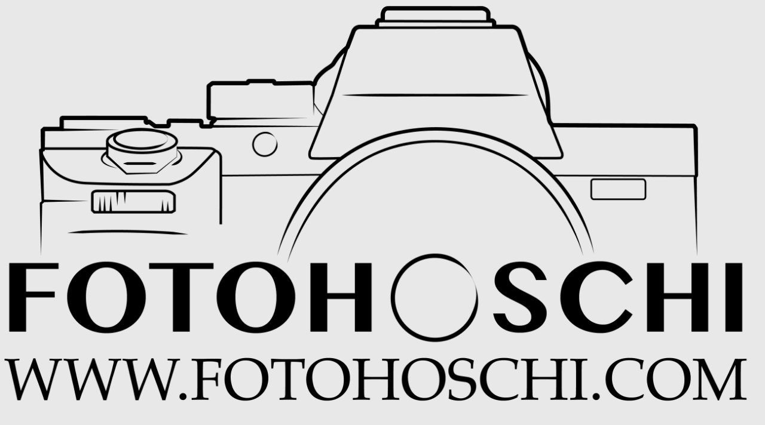

--- FILE ---
content_type: text/html; charset=UTF-8
request_url: https://www.fotohoschi.com/fotos/freimarktslauf-garrel-2017/10-km-olb-lauf/
body_size: 10783
content:
<!DOCTYPE html>
<html lang="de"  ><head prefix="og: http://ogp.me/ns# fb: http://ogp.me/ns/fb# business: http://ogp.me/ns/business#">
    <meta http-equiv="Content-Type" content="text/html; charset=utf-8"/>
    <meta name="generator" content="IONOS MyWebsite"/>
        
    <link rel="dns-prefetch" href="//cdn.website-start.de/"/>
    <link rel="dns-prefetch" href="//102.mod.mywebsite-editor.com"/>
    <link rel="dns-prefetch" href="https://102.sb.mywebsite-editor.com/"/>
    <link rel="shortcut icon" href="//cdn.website-start.de/favicon.ico"/>
        <title>Fotohoschi - 10 km OLB-Lauf</title>
    <style type="text/css">@media screen and (max-device-width: 1024px) {.diyw a.switchViewWeb {display: inline !important;}}</style>
    <style type="text/css">@media screen and (min-device-width: 1024px) {
            .mediumScreenDisabled { display:block }
            .smallScreenDisabled { display:block }
        }
        @media screen and (max-device-width: 1024px) { .mediumScreenDisabled { display:none } }
        @media screen and (max-device-width: 568px) { .smallScreenDisabled { display:none } }
                @media screen and (min-width: 1024px) {
            .mobilepreview .mediumScreenDisabled { display:block }
            .mobilepreview .smallScreenDisabled { display:block }
        }
        @media screen and (max-width: 1024px) { .mobilepreview .mediumScreenDisabled { display:none } }
        @media screen and (max-width: 568px) { .mobilepreview .smallScreenDisabled { display:none } }</style>
    <meta name="viewport" content="width=device-width, initial-scale=1, maximum-scale=1, minimal-ui"/>

<meta name="format-detection" content="telephone=no"/>
        <meta name="keywords" content="Über mich, Hobby, Fotos"/>
            <meta name="description" content="Ich bin   aus  und erzähle euch auf dieser Webseite ein paar Geschichten aus meinem Leben."/>
            <meta name="robots" content="index,follow"/>
        <link href="//cdn.website-start.de/templates/2134/style.css?1763478093678" rel="stylesheet" type="text/css"/>
    <link href="https://www.fotohoschi.com/s/style/theming.css?1738320433" rel="stylesheet" type="text/css"/>
    <link href="//cdn.website-start.de/app/cdn/min/group/web.css?1763478093678" rel="stylesheet" type="text/css"/>
<link href="//cdn.website-start.de/app/cdn/min/moduleserver/css/de_DE/common,counter,shoppingbasket?1763478093678" rel="stylesheet" type="text/css"/>
    <link href="//cdn.website-start.de/app/cdn/min/group/mobilenavigation.css?1763478093678" rel="stylesheet" type="text/css"/>
    <link href="https://102.sb.mywebsite-editor.com/app/logstate2-css.php?site=350034563&amp;t=1768911162" rel="stylesheet" type="text/css"/>

<script type="text/javascript">
    /* <![CDATA[ */
var stagingMode = '';
    /* ]]> */
</script>
<script src="https://102.sb.mywebsite-editor.com/app/logstate-js.php?site=350034563&amp;t=1768911162"></script>

    <link href="//cdn.website-start.de/templates/2134/print.css?1763478093678" rel="stylesheet" media="print" type="text/css"/>
    <script type="text/javascript">
    /* <![CDATA[ */
    var systemurl = 'https://102.sb.mywebsite-editor.com/';
    var webPath = '/';
    var proxyName = '';
    var webServerName = 'www.fotohoschi.com';
    var sslServerUrl = 'https://www.fotohoschi.com';
    var nonSslServerUrl = 'http://www.fotohoschi.com';
    var webserverProtocol = 'http://';
    var nghScriptsUrlPrefix = '//102.mod.mywebsite-editor.com';
    var sessionNamespace = 'DIY_SB';
    var jimdoData = {
        cdnUrl:  '//cdn.website-start.de/',
        messages: {
            lightBox: {
    image : 'Bild',
    of: 'von'
}

        },
        isTrial: 0,
        pageId: 924587459    };
    var script_basisID = "350034563";

    diy = window.diy || {};
    diy.web = diy.web || {};

        diy.web.jsBaseUrl = "//cdn.website-start.de/s/build/";

    diy.context = diy.context || {};
    diy.context.type = diy.context.type || 'web';
    /* ]]> */
</script>

<script type="text/javascript" src="//cdn.website-start.de/app/cdn/min/group/web.js?1763478093678" crossorigin="anonymous"></script><script type="text/javascript" src="//cdn.website-start.de/s/build/web.bundle.js?1763478093678" crossorigin="anonymous"></script><script type="text/javascript" src="//cdn.website-start.de/app/cdn/min/group/mobilenavigation.js?1763478093678" crossorigin="anonymous"></script><script src="//cdn.website-start.de/app/cdn/min/moduleserver/js/de_DE/common,counter,shoppingbasket?1763478093678"></script>
<script type="text/javascript" src="https://cdn.website-start.de/proxy/apps/static/resource/dependencies/"></script><script type="text/javascript">
                    if (typeof require !== 'undefined') {
                        require.config({
                            waitSeconds : 10,
                            baseUrl : 'https://cdn.website-start.de/proxy/apps/static/js/'
                        });
                    }
                </script><script type="text/javascript" src="//cdn.website-start.de/app/cdn/min/group/pfcsupport.js?1763478093678" crossorigin="anonymous"></script>    <meta property="og:type" content="business.business"/>
    <meta property="og:url" content="https://www.fotohoschi.com/fotos/freimarktslauf-garrel-2017/10-km-olb-lauf/"/>
    <meta property="og:title" content="Fotohoschi - 10 km OLB-Lauf"/>
            <meta property="og:description" content="Ich bin   aus  und erzähle euch auf dieser Webseite ein paar Geschichten aus meinem Leben."/>
                <meta property="og:image" content="https://www.fotohoschi.com/s/misc/logo.png?t=1767871585"/>
        <meta property="business:contact_data:country_name" content="Deutschland"/>
    
    
    
    
    
    
    
    
</head>


<body class="body   cc-pagemode-default diyfeSidebarLeft diy-layout-fullWidth diy-market-de_DE" data-pageid="924587459" id="page-924587459">
    
    <div class="diyw">
        <div class="diyweb">
<div class="diywebGutter">
<div class="diywebHeader diyfeCA diyfeCA2">

<div class="diywebHeader-item diywebMobileNavigation">

<nav id="diyfeMobileNav" class="diyfeCA diyfeCA2" role="navigation">
    <a title="Navigation aufklappen/zuklappen">Navigation aufklappen/zuklappen</a>
    <ul class="mainNav1"><li class=" hasSubNavigation"><a data-page-id="920344063" href="https://www.fotohoschi.com/" class=" level_1"><span>Startseite</span></a></li><li class=" hasSubNavigation"><a data-page-id="920344064" href="https://www.fotohoschi.com/über-mich/" class=" level_1"><span>Über mich</span></a></li><li class=" hasSubNavigation"><a data-page-id="920344075" href="https://www.fotohoschi.com/mein-zuhause/" class=" level_1"><span>Mein Zuhause</span></a></li><li class=" hasSubNavigation"><a data-page-id="924681513" href="https://www.fotohoschi.com/freimarktslauf-garrel-2024/" class=" level_1"><span>Freimarktslauf Garrel 2024</span></a></li><li class=" hasSubNavigation"><a data-page-id="924674568" href="https://www.fotohoschi.com/pfingstball-nikolausdorf-2023/" class=" level_1"><span>Pfingstball Nikolausdorf 2023</span></a></li><li class=" hasSubNavigation"><a data-page-id="924668944" href="https://www.fotohoschi.com/zeltlager-og-garrel-2023/" class=" level_1"><span>Zeltlager OG Garrel 2023</span></a><span class="diyfeDropDownSubOpener">&nbsp;</span><div class="diyfeDropDownSubList diyfeCA diyfeCA3"><ul class="mainNav2"><li class=" hasSubNavigation"><a data-page-id="924675228" href="https://www.fotohoschi.com/zeltlager-og-garrel-2023/sa-8-7-2023/" class=" level_2"><span>Sa 8.7.2023</span></a></li><li class=" hasSubNavigation"><a data-page-id="924675233" href="https://www.fotohoschi.com/zeltlager-og-garrel-2023/so-9-7-2023/" class=" level_2"><span>So 9.7.2023</span></a></li><li class=" hasSubNavigation"><a data-page-id="924675255" href="https://www.fotohoschi.com/zeltlager-og-garrel-2023/mo-10-07-23/" class=" level_2"><span>Mo 10.07.23</span></a></li><li class=" hasSubNavigation"><a data-page-id="924675256" href="https://www.fotohoschi.com/zeltlager-og-garrel-2023/di-11-07-23/" class=" level_2"><span>Di 11.07.23</span></a></li><li class=" hasSubNavigation"><a data-page-id="924675261" href="https://www.fotohoschi.com/zeltlager-og-garrel-2023/mi-12-07-23/" class=" level_2"><span>Mi 12.07.23</span></a></li><li class=" hasSubNavigation"><a data-page-id="924675292" href="https://www.fotohoschi.com/zeltlager-og-garrel-2023/do-13-07-2023/" class=" level_2"><span>Do 13.07.2023</span></a></li><li class=" hasSubNavigation"><a data-page-id="924675294" href="https://www.fotohoschi.com/zeltlager-og-garrel-2023/fr-14-07-2023/" class=" level_2"><span>Fr 14.07.2023</span></a></li></ul></div></li><li class="parent hasSubNavigation"><a data-page-id="920344082" href="https://www.fotohoschi.com/fotos/" class="parent level_1"><span>Fotos</span></a><span class="diyfeDropDownSubOpener">&nbsp;</span><div class="diyfeDropDownSubList diyfeCA diyfeCA3"><ul class="mainNav2"><li class=" hasSubNavigation"><a data-page-id="924673391" href="https://www.fotohoschi.com/fotos/volker-s-60ster/" class=" level_2"><span>Volker´s 60ster</span></a></li><li class=" hasSubNavigation"><a data-page-id="924672741" href="https://www.fotohoschi.com/fotos/kegeltour-2023/" class=" level_2"><span>Kegeltour 2023</span></a></li><li class=" hasSubNavigation"><a data-page-id="920344125" href="https://www.fotohoschi.com/fotos/workshop-warnemünde-2021/" class=" level_2"><span>Workshop Warnemünde 2021</span></a></li><li class=" hasSubNavigation"><a data-page-id="924276061" href="https://www.fotohoschi.com/fotos/altarweihe-beverbrucher-kirche/" class=" level_2"><span>Altarweihe Beverbrucher Kirche</span></a></li><li class=" hasSubNavigation"><a data-page-id="924593135" href="https://www.fotohoschi.com/fotos/dlrg-og-garrel/" class=" level_2"><span>DLRG OG Garrel</span></a><span class="diyfeDropDownSubOpener">&nbsp;</span><div class="diyfeDropDownSubList diyfeCA diyfeCA3"><ul class="mainNav3"><li class=" hasSubNavigation"><a data-page-id="924593136" href="https://www.fotohoschi.com/fotos/dlrg-og-garrel/gold-party-2018/" class=" level_3"><span>Gold Party 2018</span></a></li><li class=" hasSubNavigation"><a data-page-id="924593137" href="https://www.fotohoschi.com/fotos/dlrg-og-garrel/vereins-2019/" class=" level_3"><span>Vereins 2019</span></a></li><li class=" hasSubNavigation"><a data-page-id="924639404" href="https://www.fotohoschi.com/fotos/dlrg-og-garrel/goldparty-2019/" class=" level_3"><span>Goldparty 2019</span></a></li><li class=" hasSubNavigation"><a data-page-id="924671203" href="https://www.fotohoschi.com/fotos/dlrg-og-garrel/goldparty-2022/" class=" level_3"><span>Goldparty 2022</span></a></li><li class=" hasSubNavigation"><a data-page-id="924677375" href="https://www.fotohoschi.com/fotos/dlrg-og-garrel/goldparty-2023/" class=" level_3"><span>Goldparty 2023</span></a></li></ul></div></li><li class=" hasSubNavigation"><a data-page-id="924216916" href="https://www.fotohoschi.com/fotos/galaabend-musikverein-beverbruch/" class=" level_2"><span>Galaabend Musikverein Beverbruch</span></a></li><li class=" hasSubNavigation"><a data-page-id="924208037" href="https://www.fotohoschi.com/fotos/galaabend-landjugend-beverbruch/" class=" level_2"><span>Galaabend Landjugend Beverbruch</span></a></li><li class=" hasSubNavigation"><a data-page-id="920409346" href="https://www.fotohoschi.com/fotos/175-jahre-beverbruch/" class=" level_2"><span>175 Jahre Beverbruch</span></a></li><li class=" hasSubNavigation"><a data-page-id="920344084" href="https://www.fotohoschi.com/fotos/spanien/" class=" level_2"><span>Spanien</span></a></li><li class=" hasSubNavigation"><a data-page-id="923182460" href="https://www.fotohoschi.com/fotos/rügen-2012/" class=" level_2"><span>Rügen 2012</span></a></li><li class=" hasSubNavigation"><a data-page-id="924463200" href="https://www.fotohoschi.com/fotos/abtanzball/" class=" level_2"><span>Abtanzball</span></a></li><li class=" hasSubNavigation"><a data-page-id="923911957" href="https://www.fotohoschi.com/fotos/nordsee/" class=" level_2"><span>Nordsee</span></a></li><li class=" hasSubNavigation"><a data-page-id="920344085" href="https://www.fotohoschi.com/fotos/kinder/" class=" level_2"><span>Kinder</span></a></li><li class=" hasSubNavigation"><a data-page-id="920344129" href="https://www.fotohoschi.com/fotos/dresden-2022/" class=" level_2"><span>Dresden 2022</span></a></li><li class=" hasSubNavigation"><a data-page-id="923868924" href="https://www.fotohoschi.com/fotos/freimarktslauf-garrel-2019/" class=" level_2"><span>Freimarktslauf Garrel 2019</span></a><span class="diyfeDropDownSubOpener">&nbsp;</span><div class="diyfeDropDownSubList diyfeCA diyfeCA3"><ul class="mainNav3"><li class=" hasSubNavigation"><a data-page-id="923868926" href="https://www.fotohoschi.com/fotos/freimarktslauf-garrel-2019/bambini-u-schnupperlauf/" class=" level_3"><span>Bambini u.Schnupperlauf</span></a></li><li class=" hasSubNavigation"><a data-page-id="923869305" href="https://www.fotohoschi.com/fotos/freimarktslauf-garrel-2019/schülerläufe/" class=" level_3"><span>Schülerläufe</span></a></li><li class=" hasSubNavigation"><a data-page-id="923869482" href="https://www.fotohoschi.com/fotos/freimarktslauf-garrel-2019/5-km-jedermannslauf/" class=" level_3"><span>5 km Jedermannslauf</span></a></li><li class=" hasSubNavigation"><a data-page-id="923870023" href="https://www.fotohoschi.com/fotos/freimarktslauf-garrel-2019/10-km-olb-lauf/" class=" level_3"><span>10 km OLB-lauf</span></a></li></ul></div></li><li class=" hasSubNavigation"><a data-page-id="924540627" href="https://www.fotohoschi.com/fotos/freimarktslauf-garrel-2016/" class=" level_2"><span>Freimarktslauf Garrel 2016</span></a><span class="diyfeDropDownSubOpener">&nbsp;</span><div class="diyfeDropDownSubList diyfeCA diyfeCA3"><ul class="mainNav3"><li class=" hasSubNavigation"><a data-page-id="924540628" href="https://www.fotohoschi.com/fotos/freimarktslauf-garrel-2016/bambini-schnupperläufe/" class=" level_3"><span>Bambini &amp; Schnupperläufe</span></a></li><li class=" hasSubNavigation"><a data-page-id="924540629" href="https://www.fotohoschi.com/fotos/freimarktslauf-garrel-2016/schülerläufe/" class=" level_3"><span>Schülerläufe</span></a></li><li class=" hasSubNavigation"><a data-page-id="924544567" href="https://www.fotohoschi.com/fotos/freimarktslauf-garrel-2016/5-km-jedermannslauf/" class=" level_3"><span>5 Km Jedermannslauf</span></a></li><li class=" hasSubNavigation"><a data-page-id="924544568" href="https://www.fotohoschi.com/fotos/freimarktslauf-garrel-2016/10-km-olb-lauf/" class=" level_3"><span>10 Km OLB-Lauf</span></a></li></ul></div></li><li class="parent hasSubNavigation"><a data-page-id="920344121" href="https://www.fotohoschi.com/fotos/freimarktslauf-garrel-2017/" class="parent level_2"><span>Freimarktslauf Garrel 2017</span></a><span class="diyfeDropDownSubOpener">&nbsp;</span><div class="diyfeDropDownSubList diyfeCA diyfeCA3"><ul class="mainNav3"><li class=" hasSubNavigation"><a data-page-id="924587424" href="https://www.fotohoschi.com/fotos/freimarktslauf-garrel-2017/bambini-schnupperläufe/" class=" level_3"><span>Bambini &amp; Schnupperläufe</span></a></li><li class=" hasSubNavigation"><a data-page-id="924587425" href="https://www.fotohoschi.com/fotos/freimarktslauf-garrel-2017/schülerläufe/" class=" level_3"><span>Schülerläufe</span></a></li><li class=" hasSubNavigation"><a data-page-id="924587458" href="https://www.fotohoschi.com/fotos/freimarktslauf-garrel-2017/5km-lidl-jedermannslauf/" class=" level_3"><span>5km Lidl Jedermannslauf</span></a></li><li class="current hasSubNavigation"><a data-page-id="924587459" href="https://www.fotohoschi.com/fotos/freimarktslauf-garrel-2017/10-km-olb-lauf/" class="current level_3"><span>10 km OLB-Lauf</span></a></li></ul></div></li><li class=" hasSubNavigation"><a data-page-id="924617649" href="https://www.fotohoschi.com/fotos/freimarktslauf-garrel-2018/" class=" level_2"><span>Freimarktslauf Garrel 2018</span></a><span class="diyfeDropDownSubOpener">&nbsp;</span><div class="diyfeDropDownSubList diyfeCA diyfeCA3"><ul class="mainNav3"><li class=" hasSubNavigation"><a data-page-id="924617650" href="https://www.fotohoschi.com/fotos/freimarktslauf-garrel-2018/bambini/" class=" level_3"><span>Bambini</span></a></li><li class=" hasSubNavigation"><a data-page-id="924617651" href="https://www.fotohoschi.com/fotos/freimarktslauf-garrel-2018/schüler/" class=" level_3"><span>Schüler</span></a></li><li class=" hasSubNavigation"><a data-page-id="924617652" href="https://www.fotohoschi.com/fotos/freimarktslauf-garrel-2018/5-km-jedermannslauf/" class=" level_3"><span>5 km Jedermannslauf</span></a></li><li class=" hasSubNavigation"><a data-page-id="924617653" href="https://www.fotohoschi.com/fotos/freimarktslauf-garrel-2018/10-km-olb-lauf/" class=" level_3"><span>10 km OLB-Lauf</span></a></li></ul></div></li></ul></div></li><li class=" hasSubNavigation"><a data-page-id="924595268" href="https://www.fotohoschi.com/fotobox/" class=" level_1"><span>Fotobox</span></a><span class="diyfeDropDownSubOpener">&nbsp;</span><div class="diyfeDropDownSubList diyfeCA diyfeCA3"><ul class="mainNav2"><li class=" hasSubNavigation"><a data-page-id="924676849" href="https://www.fotohoschi.com/fotobox/bianca-s-geb/" class=" level_2"><span>Bianca´s Geb.</span></a></li><li class=" hasSubNavigation"><a data-page-id="924671482" href="https://www.fotohoschi.com/fotobox/mi-jo-dez-2022/" class=" level_2"><span>Mi &amp; Jo Dez. 2022</span></a></li><li class=" hasSubNavigation"><a data-page-id="924668446" href="https://www.fotohoschi.com/fotobox/brian-s-25-ter/" class=" level_2"><span>Brian´s 25´ter</span></a></li><li class=" hasSubNavigation"><a data-page-id="924633574" href="https://www.fotohoschi.com/fotobox/anicon/" class=" level_2"><span>AniCon</span></a></li></ul></div></li><li class=" hasSubNavigation"><a data-page-id="920344123" href="https://www.fotohoschi.com/kontakt/" class=" level_1"><span>Kontakt</span></a></li><li class=" hasSubNavigation"><a data-page-id="924675293" href="https://www.fotohoschi.com/gästebuch/" class=" level_1"><span>Gästebuch</span></a></li></ul></nav>
</div>
<div class="diywebHeader-item diywebLogoArea">

    <style type="text/css" media="all">
        /* <![CDATA[ */
                .diyw #website-logo {
            text-align: center !important;
                        padding: 10px 0;
                    }
        
                /* ]]> */
    </style>

    <div id="website-logo">
            <a href="https://www.fotohoschi.com/"><img class="website-logo-image" width="2600" src="https://www.fotohoschi.com/s/misc/logo.png?t=1767871586" alt=""/></a>

            
            </div>


</div>

<div class="diywebHeader-item diywebDesktopNavigation">
<div class="diywebMainNavigation">
<div class="webnavigation"><ul id="mainNav1" class="mainNav1"><li class="navTopItemGroup_1"><a data-page-id="920344063" href="https://www.fotohoschi.com/" class="level_1"><span>Startseite</span></a></li><li class="navTopItemGroup_2"><a data-page-id="920344064" href="https://www.fotohoschi.com/über-mich/" class="level_1"><span>Über mich</span></a></li><li class="navTopItemGroup_3"><a data-page-id="920344075" href="https://www.fotohoschi.com/mein-zuhause/" class="level_1"><span>Mein Zuhause</span></a></li><li class="navTopItemGroup_4"><a data-page-id="924681513" href="https://www.fotohoschi.com/freimarktslauf-garrel-2024/" class="level_1"><span>Freimarktslauf Garrel 2024</span></a></li><li class="navTopItemGroup_5"><a data-page-id="924674568" href="https://www.fotohoschi.com/pfingstball-nikolausdorf-2023/" class="level_1"><span>Pfingstball Nikolausdorf 2023</span></a></li><li class="navTopItemGroup_6"><a data-page-id="924668944" href="https://www.fotohoschi.com/zeltlager-og-garrel-2023/" class="level_1"><span>Zeltlager OG Garrel 2023</span></a></li><li class="navTopItemGroup_7"><a data-page-id="920344082" href="https://www.fotohoschi.com/fotos/" class="parent level_1"><span>Fotos</span></a></li><li class="navTopItemGroup_8"><a data-page-id="924595268" href="https://www.fotohoschi.com/fotobox/" class="level_1"><span>Fotobox</span></a></li><li class="navTopItemGroup_9"><a data-page-id="920344123" href="https://www.fotohoschi.com/kontakt/" class="level_1"><span>Kontakt</span></a></li><li class="navTopItemGroup_10"><a data-page-id="924675293" href="https://www.fotohoschi.com/gästebuch/" class="level_1"><span>Gästebuch</span></a></li></ul></div>
<div class="webnavigation"><ul id="mainNav2" class="mainNav2"><li class="navTopItemGroup_0"><a data-page-id="924673391" href="https://www.fotohoschi.com/fotos/volker-s-60ster/" class="level_2"><span>Volker´s 60ster</span></a></li><li class="navTopItemGroup_0"><a data-page-id="924672741" href="https://www.fotohoschi.com/fotos/kegeltour-2023/" class="level_2"><span>Kegeltour 2023</span></a></li><li class="navTopItemGroup_0"><a data-page-id="920344125" href="https://www.fotohoschi.com/fotos/workshop-warnemünde-2021/" class="level_2"><span>Workshop Warnemünde 2021</span></a></li><li class="navTopItemGroup_0"><a data-page-id="924276061" href="https://www.fotohoschi.com/fotos/altarweihe-beverbrucher-kirche/" class="level_2"><span>Altarweihe Beverbrucher Kirche</span></a></li><li class="navTopItemGroup_0"><a data-page-id="924593135" href="https://www.fotohoschi.com/fotos/dlrg-og-garrel/" class="level_2"><span>DLRG OG Garrel</span></a></li><li class="navTopItemGroup_0"><a data-page-id="924216916" href="https://www.fotohoschi.com/fotos/galaabend-musikverein-beverbruch/" class="level_2"><span>Galaabend Musikverein Beverbruch</span></a></li><li class="navTopItemGroup_0"><a data-page-id="924208037" href="https://www.fotohoschi.com/fotos/galaabend-landjugend-beverbruch/" class="level_2"><span>Galaabend Landjugend Beverbruch</span></a></li><li class="navTopItemGroup_0"><a data-page-id="920409346" href="https://www.fotohoschi.com/fotos/175-jahre-beverbruch/" class="level_2"><span>175 Jahre Beverbruch</span></a></li><li class="navTopItemGroup_0"><a data-page-id="920344084" href="https://www.fotohoschi.com/fotos/spanien/" class="level_2"><span>Spanien</span></a></li><li class="navTopItemGroup_0"><a data-page-id="923182460" href="https://www.fotohoschi.com/fotos/rügen-2012/" class="level_2"><span>Rügen 2012</span></a></li><li class="navTopItemGroup_0"><a data-page-id="924463200" href="https://www.fotohoschi.com/fotos/abtanzball/" class="level_2"><span>Abtanzball</span></a></li><li class="navTopItemGroup_0"><a data-page-id="923911957" href="https://www.fotohoschi.com/fotos/nordsee/" class="level_2"><span>Nordsee</span></a></li><li class="navTopItemGroup_0"><a data-page-id="920344085" href="https://www.fotohoschi.com/fotos/kinder/" class="level_2"><span>Kinder</span></a></li><li class="navTopItemGroup_0"><a data-page-id="920344129" href="https://www.fotohoschi.com/fotos/dresden-2022/" class="level_2"><span>Dresden 2022</span></a></li><li class="navTopItemGroup_0"><a data-page-id="923868924" href="https://www.fotohoschi.com/fotos/freimarktslauf-garrel-2019/" class="level_2"><span>Freimarktslauf Garrel 2019</span></a></li><li class="navTopItemGroup_0"><a data-page-id="924540627" href="https://www.fotohoschi.com/fotos/freimarktslauf-garrel-2016/" class="level_2"><span>Freimarktslauf Garrel 2016</span></a></li><li class="navTopItemGroup_0"><a data-page-id="920344121" href="https://www.fotohoschi.com/fotos/freimarktslauf-garrel-2017/" class="parent level_2"><span>Freimarktslauf Garrel 2017</span></a></li><li class="navTopItemGroup_0"><a data-page-id="924617649" href="https://www.fotohoschi.com/fotos/freimarktslauf-garrel-2018/" class="level_2"><span>Freimarktslauf Garrel 2018</span></a></li></ul></div>
<div class="webnavigation"><ul id="mainNav3" class="mainNav3"><li class="navTopItemGroup_0"><a data-page-id="924587424" href="https://www.fotohoschi.com/fotos/freimarktslauf-garrel-2017/bambini-schnupperläufe/" class="level_3"><span>Bambini &amp; Schnupperläufe</span></a></li><li class="navTopItemGroup_0"><a data-page-id="924587425" href="https://www.fotohoschi.com/fotos/freimarktslauf-garrel-2017/schülerläufe/" class="level_3"><span>Schülerläufe</span></a></li><li class="navTopItemGroup_0"><a data-page-id="924587458" href="https://www.fotohoschi.com/fotos/freimarktslauf-garrel-2017/5km-lidl-jedermannslauf/" class="level_3"><span>5km Lidl Jedermannslauf</span></a></li><li class="navTopItemGroup_0"><a data-page-id="924587459" href="https://www.fotohoschi.com/fotos/freimarktslauf-garrel-2017/10-km-olb-lauf/" class="current level_3"><span>10 km OLB-Lauf</span></a></li></ul></div>
</div>
</div>
</div>
</div>

<div class="diywebContent">
<div class="diywebGutter">
<div class="diywebMain">
<div class="diyfeCA diyfeCA1">

        <div id="content_area">
        	<div id="content_start"></div>
        	
        
        <div id="matrix_1027106613" class="sortable-matrix" data-matrixId="1027106613"><div class="n module-type-header diyfeLiveArea "> <h1><span class="diyfeDecoration">10 Km OLB-Lauf</span></h1> </div><div class="n module-type-remoteModule-counter diyfeLiveArea ">             <div id="modul_5810500459_content"><div id="NGH5810500459_" class="counter apsinth-clear">
		<div class="ngh-counter ngh-counter-skin-00new_counter02d" style="height:26px"><div class="char" style="width:10px;height:26px"></div><div class="char" style="background-position:-127px 0px;width:13px;height:26px"></div><div class="char" style="background-position:-23px 0px;width:13px;height:26px"></div><div class="char" style="background-position:-127px 0px;width:13px;height:26px"></div><div class="char" style="background-position:-36px 0px;width:13px;height:26px"></div><div class="char" style="background-position:-36px 0px;width:13px;height:26px"></div><div class="char" style="background-position:-221px 0px;width:12px;height:26px"></div></div>		<div class="apsinth-clear"></div>
</div>
</div><script>/* <![CDATA[ */var __NGHModuleInstanceData5810500459 = __NGHModuleInstanceData5810500459 || {};__NGHModuleInstanceData5810500459.server = 'http://102.mod.mywebsite-editor.com';__NGHModuleInstanceData5810500459.data_web = {"content":2033};var m = mm[5810500459] = new Counter(5810500459,76917,'counter');if (m.initView_main != null) m.initView_main();/* ]]> */</script>
         </div><div class="n module-type-gallery diyfeLiveArea "> <div class="ccgalerie clearover" id="lightbox-gallery-5810500463">

<div class="thumb_pro1" id="gallery_thumb_2479603438" style="width: 158px; height: 158px;">
	<div class="innerthumbnail" style="width: 158px; height: 158px;">		<a rel="lightbox[5810500463]" href="https://www.fotohoschi.com/s/cc_images/cache_2479603438.jpg?t=1505678440">			<img src="https://www.fotohoschi.com/s/cc_images/thumb_2479603438.jpg?t=1505678440" id="image_2479603438" alt=""/>
		</a>
	</div>

</div>

<div class="thumb_pro1" id="gallery_thumb_2479603439" style="width: 158px; height: 158px;">
	<div class="innerthumbnail" style="width: 158px; height: 158px;">		<a rel="lightbox[5810500463]" href="https://www.fotohoschi.com/s/cc_images/cache_2479603439.jpg?t=1505678440">			<img src="https://www.fotohoschi.com/s/cc_images/thumb_2479603439.jpg?t=1505678440" id="image_2479603439" alt=""/>
		</a>
	</div>

</div>

<div class="thumb_pro1" id="gallery_thumb_2479603440" style="width: 158px; height: 158px;">
	<div class="innerthumbnail" style="width: 158px; height: 158px;">		<a rel="lightbox[5810500463]" href="https://www.fotohoschi.com/s/cc_images/cache_2479603440.jpg?t=1505678440">			<img src="https://www.fotohoschi.com/s/cc_images/thumb_2479603440.jpg?t=1505678440" id="image_2479603440" alt=""/>
		</a>
	</div>

</div>

<div class="thumb_pro1" id="gallery_thumb_2479603441" style="width: 158px; height: 158px;">
	<div class="innerthumbnail" style="width: 158px; height: 158px;">		<a rel="lightbox[5810500463]" href="https://www.fotohoschi.com/s/cc_images/cache_2479603441.jpg?t=1505678440">			<img src="https://www.fotohoschi.com/s/cc_images/thumb_2479603441.jpg?t=1505678440" id="image_2479603441" alt=""/>
		</a>
	</div>

</div>

<div class="thumb_pro1" id="gallery_thumb_2479603442" style="width: 158px; height: 158px;">
	<div class="innerthumbnail" style="width: 158px; height: 158px;">		<a rel="lightbox[5810500463]" href="https://www.fotohoschi.com/s/cc_images/cache_2479603442.jpg?t=1505678440">			<img src="https://www.fotohoschi.com/s/cc_images/thumb_2479603442.jpg?t=1505678440" id="image_2479603442" alt=""/>
		</a>
	</div>

</div>

<div class="thumb_pro1" id="gallery_thumb_2479603443" style="width: 158px; height: 158px;">
	<div class="innerthumbnail" style="width: 158px; height: 158px;">		<a rel="lightbox[5810500463]" href="https://www.fotohoschi.com/s/cc_images/cache_2479603443.jpg?t=1505678440">			<img src="https://www.fotohoschi.com/s/cc_images/thumb_2479603443.jpg?t=1505678440" id="image_2479603443" alt=""/>
		</a>
	</div>

</div>

<div class="thumb_pro1" id="gallery_thumb_2479603444" style="width: 158px; height: 158px;">
	<div class="innerthumbnail" style="width: 158px; height: 158px;">		<a rel="lightbox[5810500463]" href="https://www.fotohoschi.com/s/cc_images/cache_2479603444.jpg?t=1505678440">			<img src="https://www.fotohoschi.com/s/cc_images/thumb_2479603444.jpg?t=1505678440" id="image_2479603444" alt=""/>
		</a>
	</div>

</div>

<div class="thumb_pro1" id="gallery_thumb_2479603445" style="width: 158px; height: 158px;">
	<div class="innerthumbnail" style="width: 158px; height: 158px;">		<a rel="lightbox[5810500463]" href="https://www.fotohoschi.com/s/cc_images/cache_2479603445.jpg?t=1505678440">			<img src="https://www.fotohoschi.com/s/cc_images/thumb_2479603445.jpg?t=1505678440" id="image_2479603445" alt=""/>
		</a>
	</div>

</div>

<div class="thumb_pro1" id="gallery_thumb_2479603446" style="width: 158px; height: 158px;">
	<div class="innerthumbnail" style="width: 158px; height: 158px;">		<a rel="lightbox[5810500463]" href="https://www.fotohoschi.com/s/cc_images/cache_2479603446.jpg?t=1505678440">			<img src="https://www.fotohoschi.com/s/cc_images/thumb_2479603446.jpg?t=1505678440" id="image_2479603446" alt=""/>
		</a>
	</div>

</div>

<div class="thumb_pro1" id="gallery_thumb_2479603447" style="width: 158px; height: 158px;">
	<div class="innerthumbnail" style="width: 158px; height: 158px;">		<a rel="lightbox[5810500463]" href="https://www.fotohoschi.com/s/cc_images/cache_2479603447.jpg?t=1505678440">			<img src="https://www.fotohoschi.com/s/cc_images/thumb_2479603447.jpg?t=1505678440" id="image_2479603447" alt=""/>
		</a>
	</div>

</div>

<div class="thumb_pro1" id="gallery_thumb_2479603448" style="width: 158px; height: 158px;">
	<div class="innerthumbnail" style="width: 158px; height: 158px;">		<a rel="lightbox[5810500463]" href="https://www.fotohoschi.com/s/cc_images/cache_2479603448.jpg?t=1505678440">			<img src="https://www.fotohoschi.com/s/cc_images/thumb_2479603448.jpg?t=1505678440" id="image_2479603448" alt=""/>
		</a>
	</div>

</div>

<div class="thumb_pro1" id="gallery_thumb_2479603449" style="width: 158px; height: 158px;">
	<div class="innerthumbnail" style="width: 158px; height: 158px;">		<a rel="lightbox[5810500463]" href="https://www.fotohoschi.com/s/cc_images/cache_2479603449.jpg?t=1505678440">			<img src="https://www.fotohoschi.com/s/cc_images/thumb_2479603449.jpg?t=1505678440" id="image_2479603449" alt=""/>
		</a>
	</div>

</div>

<div class="thumb_pro1" id="gallery_thumb_2479603450" style="width: 158px; height: 158px;">
	<div class="innerthumbnail" style="width: 158px; height: 158px;">		<a rel="lightbox[5810500463]" href="https://www.fotohoschi.com/s/cc_images/cache_2479603450.jpg?t=1505678440">			<img src="https://www.fotohoschi.com/s/cc_images/thumb_2479603450.jpg?t=1505678440" id="image_2479603450" alt=""/>
		</a>
	</div>

</div>

<div class="thumb_pro1" id="gallery_thumb_2479603451" style="width: 158px; height: 158px;">
	<div class="innerthumbnail" style="width: 158px; height: 158px;">		<a rel="lightbox[5810500463]" href="https://www.fotohoschi.com/s/cc_images/cache_2479603451.jpg?t=1505678440">			<img src="https://www.fotohoschi.com/s/cc_images/thumb_2479603451.jpg?t=1505678440" id="image_2479603451" alt=""/>
		</a>
	</div>

</div>

<div class="thumb_pro1" id="gallery_thumb_2479603452" style="width: 158px; height: 158px;">
	<div class="innerthumbnail" style="width: 158px; height: 158px;">		<a rel="lightbox[5810500463]" href="https://www.fotohoschi.com/s/cc_images/cache_2479603452.jpg?t=1505678440">			<img src="https://www.fotohoschi.com/s/cc_images/thumb_2479603452.jpg?t=1505678440" id="image_2479603452" alt=""/>
		</a>
	</div>

</div>

<div class="thumb_pro1" id="gallery_thumb_2479603453" style="width: 158px; height: 158px;">
	<div class="innerthumbnail" style="width: 158px; height: 158px;">		<a rel="lightbox[5810500463]" href="https://www.fotohoschi.com/s/cc_images/cache_2479603453.jpg?t=1505678440">			<img src="https://www.fotohoschi.com/s/cc_images/thumb_2479603453.jpg?t=1505678440" id="image_2479603453" alt=""/>
		</a>
	</div>

</div>

<div class="thumb_pro1" id="gallery_thumb_2479603454" style="width: 158px; height: 158px;">
	<div class="innerthumbnail" style="width: 158px; height: 158px;">		<a rel="lightbox[5810500463]" href="https://www.fotohoschi.com/s/cc_images/cache_2479603454.jpg?t=1505678440">			<img src="https://www.fotohoschi.com/s/cc_images/thumb_2479603454.jpg?t=1505678440" id="image_2479603454" alt=""/>
		</a>
	</div>

</div>

<div class="thumb_pro1" id="gallery_thumb_2479603455" style="width: 158px; height: 158px;">
	<div class="innerthumbnail" style="width: 158px; height: 158px;">		<a rel="lightbox[5810500463]" href="https://www.fotohoschi.com/s/cc_images/cache_2479603455.jpg?t=1505678440">			<img src="https://www.fotohoschi.com/s/cc_images/thumb_2479603455.jpg?t=1505678440" id="image_2479603455" alt=""/>
		</a>
	</div>

</div>

<div class="thumb_pro1" id="gallery_thumb_2479603456" style="width: 158px; height: 158px;">
	<div class="innerthumbnail" style="width: 158px; height: 158px;">		<a rel="lightbox[5810500463]" href="https://www.fotohoschi.com/s/cc_images/cache_2479603456.jpg?t=1505678440">			<img src="https://www.fotohoschi.com/s/cc_images/thumb_2479603456.jpg?t=1505678440" id="image_2479603456" alt=""/>
		</a>
	</div>

</div>

<div class="thumb_pro1" id="gallery_thumb_2479603457" style="width: 158px; height: 158px;">
	<div class="innerthumbnail" style="width: 158px; height: 158px;">		<a rel="lightbox[5810500463]" href="https://www.fotohoschi.com/s/cc_images/cache_2479603457.jpg?t=1505678440">			<img src="https://www.fotohoschi.com/s/cc_images/thumb_2479603457.jpg?t=1505678440" id="image_2479603457" alt=""/>
		</a>
	</div>

</div>

<div class="thumb_pro1" id="gallery_thumb_2479603458" style="width: 158px; height: 158px;">
	<div class="innerthumbnail" style="width: 158px; height: 158px;">		<a rel="lightbox[5810500463]" href="https://www.fotohoschi.com/s/cc_images/cache_2479603458.jpg?t=1505678440">			<img src="https://www.fotohoschi.com/s/cc_images/thumb_2479603458.jpg?t=1505678440" id="image_2479603458" alt=""/>
		</a>
	</div>

</div>

<div class="thumb_pro1" id="gallery_thumb_2479603459" style="width: 158px; height: 158px;">
	<div class="innerthumbnail" style="width: 158px; height: 158px;">		<a rel="lightbox[5810500463]" href="https://www.fotohoschi.com/s/cc_images/cache_2479603459.jpg?t=1505678440">			<img src="https://www.fotohoschi.com/s/cc_images/thumb_2479603459.jpg?t=1505678440" id="image_2479603459" alt=""/>
		</a>
	</div>

</div>

<div class="thumb_pro1" id="gallery_thumb_2479603460" style="width: 158px; height: 158px;">
	<div class="innerthumbnail" style="width: 158px; height: 158px;">		<a rel="lightbox[5810500463]" href="https://www.fotohoschi.com/s/cc_images/cache_2479603460.jpg?t=1505678440">			<img src="https://www.fotohoschi.com/s/cc_images/thumb_2479603460.jpg?t=1505678440" id="image_2479603460" alt=""/>
		</a>
	</div>

</div>

<div class="thumb_pro1" id="gallery_thumb_2479603461" style="width: 158px; height: 158px;">
	<div class="innerthumbnail" style="width: 158px; height: 158px;">		<a rel="lightbox[5810500463]" href="https://www.fotohoschi.com/s/cc_images/cache_2479603461.jpg?t=1505678440">			<img src="https://www.fotohoschi.com/s/cc_images/thumb_2479603461.jpg?t=1505678440" id="image_2479603461" alt=""/>
		</a>
	</div>

</div>

<div class="thumb_pro1" id="gallery_thumb_2479603462" style="width: 158px; height: 158px;">
	<div class="innerthumbnail" style="width: 158px; height: 158px;">		<a rel="lightbox[5810500463]" href="https://www.fotohoschi.com/s/cc_images/cache_2479603462.jpg?t=1505678440">			<img src="https://www.fotohoschi.com/s/cc_images/thumb_2479603462.jpg?t=1505678440" id="image_2479603462" alt=""/>
		</a>
	</div>

</div>

<div class="thumb_pro1" id="gallery_thumb_2479603463" style="width: 158px; height: 158px;">
	<div class="innerthumbnail" style="width: 158px; height: 158px;">		<a rel="lightbox[5810500463]" href="https://www.fotohoschi.com/s/cc_images/cache_2479603463.jpg?t=1505678440">			<img src="https://www.fotohoschi.com/s/cc_images/thumb_2479603463.jpg?t=1505678440" id="image_2479603463" alt=""/>
		</a>
	</div>

</div>

<div class="thumb_pro1" id="gallery_thumb_2479603464" style="width: 158px; height: 158px;">
	<div class="innerthumbnail" style="width: 158px; height: 158px;">		<a rel="lightbox[5810500463]" href="https://www.fotohoschi.com/s/cc_images/cache_2479603464.jpg?t=1505678440">			<img src="https://www.fotohoschi.com/s/cc_images/thumb_2479603464.jpg?t=1505678440" id="image_2479603464" alt=""/>
		</a>
	</div>

</div>

<div class="thumb_pro1" id="gallery_thumb_2479603465" style="width: 158px; height: 158px;">
	<div class="innerthumbnail" style="width: 158px; height: 158px;">		<a rel="lightbox[5810500463]" href="https://www.fotohoschi.com/s/cc_images/cache_2479603465.jpg?t=1505678440">			<img src="https://www.fotohoschi.com/s/cc_images/thumb_2479603465.jpg?t=1505678440" id="image_2479603465" alt=""/>
		</a>
	</div>

</div>

<div class="thumb_pro1" id="gallery_thumb_2479603466" style="width: 158px; height: 158px;">
	<div class="innerthumbnail" style="width: 158px; height: 158px;">		<a rel="lightbox[5810500463]" href="https://www.fotohoschi.com/s/cc_images/cache_2479603466.jpg?t=1505678440">			<img src="https://www.fotohoschi.com/s/cc_images/thumb_2479603466.jpg?t=1505678440" id="image_2479603466" alt=""/>
		</a>
	</div>

</div>

<div class="thumb_pro1" id="gallery_thumb_2479603467" style="width: 158px; height: 158px;">
	<div class="innerthumbnail" style="width: 158px; height: 158px;">		<a rel="lightbox[5810500463]" href="https://www.fotohoschi.com/s/cc_images/cache_2479603467.jpg?t=1505678440">			<img src="https://www.fotohoschi.com/s/cc_images/thumb_2479603467.jpg?t=1505678440" id="image_2479603467" alt=""/>
		</a>
	</div>

</div>

<div class="thumb_pro1" id="gallery_thumb_2479603468" style="width: 158px; height: 158px;">
	<div class="innerthumbnail" style="width: 158px; height: 158px;">		<a rel="lightbox[5810500463]" href="https://www.fotohoschi.com/s/cc_images/cache_2479603468.jpg?t=1505678440">			<img src="https://www.fotohoschi.com/s/cc_images/thumb_2479603468.jpg?t=1505678440" id="image_2479603468" alt=""/>
		</a>
	</div>

</div>

<div class="thumb_pro1" id="gallery_thumb_2479603469" style="width: 158px; height: 158px;">
	<div class="innerthumbnail" style="width: 158px; height: 158px;">		<a rel="lightbox[5810500463]" href="https://www.fotohoschi.com/s/cc_images/cache_2479603469.jpg?t=1505678440">			<img src="https://www.fotohoschi.com/s/cc_images/thumb_2479603469.jpg?t=1505678440" id="image_2479603469" alt=""/>
		</a>
	</div>

</div>

<div class="thumb_pro1" id="gallery_thumb_2479603470" style="width: 158px; height: 158px;">
	<div class="innerthumbnail" style="width: 158px; height: 158px;">		<a rel="lightbox[5810500463]" href="https://www.fotohoschi.com/s/cc_images/cache_2479603470.jpg?t=1505678440">			<img src="https://www.fotohoschi.com/s/cc_images/thumb_2479603470.jpg?t=1505678440" id="image_2479603470" alt=""/>
		</a>
	</div>

</div>

<div class="thumb_pro1" id="gallery_thumb_2479603471" style="width: 158px; height: 158px;">
	<div class="innerthumbnail" style="width: 158px; height: 158px;">		<a rel="lightbox[5810500463]" href="https://www.fotohoschi.com/s/cc_images/cache_2479603471.jpg?t=1505678440">			<img src="https://www.fotohoschi.com/s/cc_images/thumb_2479603471.jpg?t=1505678440" id="image_2479603471" alt=""/>
		</a>
	</div>

</div>

<div class="thumb_pro1" id="gallery_thumb_2479603472" style="width: 158px; height: 158px;">
	<div class="innerthumbnail" style="width: 158px; height: 158px;">		<a rel="lightbox[5810500463]" href="https://www.fotohoschi.com/s/cc_images/cache_2479603472.jpg?t=1505678440">			<img src="https://www.fotohoschi.com/s/cc_images/thumb_2479603472.jpg?t=1505678440" id="image_2479603472" alt=""/>
		</a>
	</div>

</div>

<div class="thumb_pro1" id="gallery_thumb_2479603473" style="width: 158px; height: 158px;">
	<div class="innerthumbnail" style="width: 158px; height: 158px;">		<a rel="lightbox[5810500463]" href="https://www.fotohoschi.com/s/cc_images/cache_2479603473.jpg?t=1505678440">			<img src="https://www.fotohoschi.com/s/cc_images/thumb_2479603473.jpg?t=1505678440" id="image_2479603473" alt=""/>
		</a>
	</div>

</div>

<div class="thumb_pro1" id="gallery_thumb_2479603474" style="width: 158px; height: 158px;">
	<div class="innerthumbnail" style="width: 158px; height: 158px;">		<a rel="lightbox[5810500463]" href="https://www.fotohoschi.com/s/cc_images/cache_2479603474.jpg?t=1505678440">			<img src="https://www.fotohoschi.com/s/cc_images/thumb_2479603474.jpg?t=1505678440" id="image_2479603474" alt=""/>
		</a>
	</div>

</div>

<div class="thumb_pro1" id="gallery_thumb_2479603475" style="width: 158px; height: 158px;">
	<div class="innerthumbnail" style="width: 158px; height: 158px;">		<a rel="lightbox[5810500463]" href="https://www.fotohoschi.com/s/cc_images/cache_2479603475.jpg?t=1505678440">			<img src="https://www.fotohoschi.com/s/cc_images/thumb_2479603475.jpg?t=1505678440" id="image_2479603475" alt=""/>
		</a>
	</div>

</div>

<div class="thumb_pro1" id="gallery_thumb_2479603476" style="width: 158px; height: 158px;">
	<div class="innerthumbnail" style="width: 158px; height: 158px;">		<a rel="lightbox[5810500463]" href="https://www.fotohoschi.com/s/cc_images/cache_2479603476.jpg?t=1505678440">			<img src="https://www.fotohoschi.com/s/cc_images/thumb_2479603476.jpg?t=1505678440" id="image_2479603476" alt=""/>
		</a>
	</div>

</div>

<div class="thumb_pro1" id="gallery_thumb_2479603477" style="width: 158px; height: 158px;">
	<div class="innerthumbnail" style="width: 158px; height: 158px;">		<a rel="lightbox[5810500463]" href="https://www.fotohoschi.com/s/cc_images/cache_2479603477.jpg?t=1505678440">			<img src="https://www.fotohoschi.com/s/cc_images/thumb_2479603477.jpg?t=1505678440" id="image_2479603477" alt=""/>
		</a>
	</div>

</div>

<div class="thumb_pro1" id="gallery_thumb_2479603478" style="width: 158px; height: 158px;">
	<div class="innerthumbnail" style="width: 158px; height: 158px;">		<a rel="lightbox[5810500463]" href="https://www.fotohoschi.com/s/cc_images/cache_2479603478.jpg?t=1505678440">			<img src="https://www.fotohoschi.com/s/cc_images/thumb_2479603478.jpg?t=1505678440" id="image_2479603478" alt=""/>
		</a>
	</div>

</div>

<div class="thumb_pro1" id="gallery_thumb_2479603479" style="width: 158px; height: 158px;">
	<div class="innerthumbnail" style="width: 158px; height: 158px;">		<a rel="lightbox[5810500463]" href="https://www.fotohoschi.com/s/cc_images/cache_2479603479.jpg?t=1505678440">			<img src="https://www.fotohoschi.com/s/cc_images/thumb_2479603479.jpg?t=1505678440" id="image_2479603479" alt=""/>
		</a>
	</div>

</div>

<div class="thumb_pro1" id="gallery_thumb_2479603480" style="width: 158px; height: 158px;">
	<div class="innerthumbnail" style="width: 158px; height: 158px;">		<a rel="lightbox[5810500463]" href="https://www.fotohoschi.com/s/cc_images/cache_2479603480.jpg?t=1505678440">			<img src="https://www.fotohoschi.com/s/cc_images/thumb_2479603480.jpg?t=1505678440" id="image_2479603480" alt=""/>
		</a>
	</div>

</div>

<div class="thumb_pro1" id="gallery_thumb_2479603481" style="width: 158px; height: 158px;">
	<div class="innerthumbnail" style="width: 158px; height: 158px;">		<a rel="lightbox[5810500463]" href="https://www.fotohoschi.com/s/cc_images/cache_2479603481.jpg?t=1505678440">			<img src="https://www.fotohoschi.com/s/cc_images/thumb_2479603481.jpg?t=1505678440" id="image_2479603481" alt=""/>
		</a>
	</div>

</div>

<div class="thumb_pro1" id="gallery_thumb_2479603482" style="width: 158px; height: 158px;">
	<div class="innerthumbnail" style="width: 158px; height: 158px;">		<a rel="lightbox[5810500463]" href="https://www.fotohoschi.com/s/cc_images/cache_2479603482.jpg?t=1505678440">			<img src="https://www.fotohoschi.com/s/cc_images/thumb_2479603482.jpg?t=1505678440" id="image_2479603482" alt=""/>
		</a>
	</div>

</div>

<div class="thumb_pro1" id="gallery_thumb_2479603483" style="width: 158px; height: 158px;">
	<div class="innerthumbnail" style="width: 158px; height: 158px;">		<a rel="lightbox[5810500463]" href="https://www.fotohoschi.com/s/cc_images/cache_2479603483.jpg?t=1505678440">			<img src="https://www.fotohoschi.com/s/cc_images/thumb_2479603483.jpg?t=1505678440" id="image_2479603483" alt=""/>
		</a>
	</div>

</div>

<div class="thumb_pro1" id="gallery_thumb_2479603484" style="width: 158px; height: 158px;">
	<div class="innerthumbnail" style="width: 158px; height: 158px;">		<a rel="lightbox[5810500463]" href="https://www.fotohoschi.com/s/cc_images/cache_2479603484.jpg?t=1505678440">			<img src="https://www.fotohoschi.com/s/cc_images/thumb_2479603484.jpg?t=1505678440" id="image_2479603484" alt=""/>
		</a>
	</div>

</div>

<div class="thumb_pro1" id="gallery_thumb_2479603485" style="width: 158px; height: 158px;">
	<div class="innerthumbnail" style="width: 158px; height: 158px;">		<a rel="lightbox[5810500463]" href="https://www.fotohoschi.com/s/cc_images/cache_2479603485.jpg?t=1505678440">			<img src="https://www.fotohoschi.com/s/cc_images/thumb_2479603485.jpg?t=1505678440" id="image_2479603485" alt=""/>
		</a>
	</div>

</div>

<div class="thumb_pro1" id="gallery_thumb_2479603486" style="width: 158px; height: 158px;">
	<div class="innerthumbnail" style="width: 158px; height: 158px;">		<a rel="lightbox[5810500463]" href="https://www.fotohoschi.com/s/cc_images/cache_2479603486.jpg?t=1505678440">			<img src="https://www.fotohoschi.com/s/cc_images/thumb_2479603486.jpg?t=1505678440" id="image_2479603486" alt=""/>
		</a>
	</div>

</div>

<div class="thumb_pro1" id="gallery_thumb_2479603487" style="width: 158px; height: 158px;">
	<div class="innerthumbnail" style="width: 158px; height: 158px;">		<a rel="lightbox[5810500463]" href="https://www.fotohoschi.com/s/cc_images/cache_2479603487.jpg?t=1505678440">			<img src="https://www.fotohoschi.com/s/cc_images/thumb_2479603487.jpg?t=1505678440" id="image_2479603487" alt=""/>
		</a>
	</div>

</div>

<div class="thumb_pro1" id="gallery_thumb_2479603488" style="width: 158px; height: 158px;">
	<div class="innerthumbnail" style="width: 158px; height: 158px;">		<a rel="lightbox[5810500463]" href="https://www.fotohoschi.com/s/cc_images/cache_2479603488.jpg?t=1505678440">			<img src="https://www.fotohoschi.com/s/cc_images/thumb_2479603488.jpg?t=1505678440" id="image_2479603488" alt=""/>
		</a>
	</div>

</div>

<div class="thumb_pro1" id="gallery_thumb_2479603489" style="width: 158px; height: 158px;">
	<div class="innerthumbnail" style="width: 158px; height: 158px;">		<a rel="lightbox[5810500463]" href="https://www.fotohoschi.com/s/cc_images/cache_2479603489.jpg?t=1505678440">			<img src="https://www.fotohoschi.com/s/cc_images/thumb_2479603489.jpg?t=1505678440" id="image_2479603489" alt=""/>
		</a>
	</div>

</div>

<div class="thumb_pro1" id="gallery_thumb_2479603490" style="width: 158px; height: 158px;">
	<div class="innerthumbnail" style="width: 158px; height: 158px;">		<a rel="lightbox[5810500463]" href="https://www.fotohoschi.com/s/cc_images/cache_2479603490.jpg?t=1505678440">			<img src="https://www.fotohoschi.com/s/cc_images/thumb_2479603490.jpg?t=1505678440" id="image_2479603490" alt=""/>
		</a>
	</div>

</div>

<div class="thumb_pro1" id="gallery_thumb_2479603491" style="width: 158px; height: 158px;">
	<div class="innerthumbnail" style="width: 158px; height: 158px;">		<a rel="lightbox[5810500463]" href="https://www.fotohoschi.com/s/cc_images/cache_2479603491.jpg?t=1505678440">			<img src="https://www.fotohoschi.com/s/cc_images/thumb_2479603491.jpg?t=1505678440" id="image_2479603491" alt=""/>
		</a>
	</div>

</div>

<div class="thumb_pro1" id="gallery_thumb_2479603492" style="width: 158px; height: 158px;">
	<div class="innerthumbnail" style="width: 158px; height: 158px;">		<a rel="lightbox[5810500463]" href="https://www.fotohoschi.com/s/cc_images/cache_2479603492.jpg?t=1505678440">			<img src="https://www.fotohoschi.com/s/cc_images/thumb_2479603492.jpg?t=1505678440" id="image_2479603492" alt=""/>
		</a>
	</div>

</div>

<div class="thumb_pro1" id="gallery_thumb_2479603493" style="width: 158px; height: 158px;">
	<div class="innerthumbnail" style="width: 158px; height: 158px;">		<a rel="lightbox[5810500463]" href="https://www.fotohoschi.com/s/cc_images/cache_2479603493.jpg?t=1505678440">			<img src="https://www.fotohoschi.com/s/cc_images/thumb_2479603493.jpg?t=1505678440" id="image_2479603493" alt=""/>
		</a>
	</div>

</div>

<div class="thumb_pro1" id="gallery_thumb_2479603494" style="width: 158px; height: 158px;">
	<div class="innerthumbnail" style="width: 158px; height: 158px;">		<a rel="lightbox[5810500463]" href="https://www.fotohoschi.com/s/cc_images/cache_2479603494.jpg?t=1505678440">			<img src="https://www.fotohoschi.com/s/cc_images/thumb_2479603494.jpg?t=1505678440" id="image_2479603494" alt=""/>
		</a>
	</div>

</div>

<div class="thumb_pro1" id="gallery_thumb_2479603495" style="width: 158px; height: 158px;">
	<div class="innerthumbnail" style="width: 158px; height: 158px;">		<a rel="lightbox[5810500463]" href="https://www.fotohoschi.com/s/cc_images/cache_2479603495.jpg?t=1505678440">			<img src="https://www.fotohoschi.com/s/cc_images/thumb_2479603495.jpg?t=1505678440" id="image_2479603495" alt=""/>
		</a>
	</div>

</div>

<div class="thumb_pro1" id="gallery_thumb_2479603496" style="width: 158px; height: 158px;">
	<div class="innerthumbnail" style="width: 158px; height: 158px;">		<a rel="lightbox[5810500463]" href="https://www.fotohoschi.com/s/cc_images/cache_2479603496.jpg?t=1505678440">			<img src="https://www.fotohoschi.com/s/cc_images/thumb_2479603496.jpg?t=1505678440" id="image_2479603496" alt=""/>
		</a>
	</div>

</div>

<div class="thumb_pro1" id="gallery_thumb_2479603497" style="width: 158px; height: 158px;">
	<div class="innerthumbnail" style="width: 158px; height: 158px;">		<a rel="lightbox[5810500463]" href="https://www.fotohoschi.com/s/cc_images/cache_2479603497.jpg?t=1505678440">			<img src="https://www.fotohoschi.com/s/cc_images/thumb_2479603497.jpg?t=1505678440" id="image_2479603497" alt=""/>
		</a>
	</div>

</div>

<div class="thumb_pro1" id="gallery_thumb_2479603498" style="width: 158px; height: 158px;">
	<div class="innerthumbnail" style="width: 158px; height: 158px;">		<a rel="lightbox[5810500463]" href="https://www.fotohoschi.com/s/cc_images/cache_2479603498.jpg?t=1505678440">			<img src="https://www.fotohoschi.com/s/cc_images/thumb_2479603498.jpg?t=1505678440" id="image_2479603498" alt=""/>
		</a>
	</div>

</div>

<div class="thumb_pro1" id="gallery_thumb_2479603499" style="width: 158px; height: 158px;">
	<div class="innerthumbnail" style="width: 158px; height: 158px;">		<a rel="lightbox[5810500463]" href="https://www.fotohoschi.com/s/cc_images/cache_2479603499.jpg?t=1505678440">			<img src="https://www.fotohoschi.com/s/cc_images/thumb_2479603499.jpg?t=1505678440" id="image_2479603499" alt=""/>
		</a>
	</div>

</div>

<div class="thumb_pro1" id="gallery_thumb_2479603500" style="width: 158px; height: 158px;">
	<div class="innerthumbnail" style="width: 158px; height: 158px;">		<a rel="lightbox[5810500463]" href="https://www.fotohoschi.com/s/cc_images/cache_2479603500.jpg?t=1505678440">			<img src="https://www.fotohoschi.com/s/cc_images/thumb_2479603500.jpg?t=1505678440" id="image_2479603500" alt=""/>
		</a>
	</div>

</div>

<div class="thumb_pro1" id="gallery_thumb_2479603501" style="width: 158px; height: 158px;">
	<div class="innerthumbnail" style="width: 158px; height: 158px;">		<a rel="lightbox[5810500463]" href="https://www.fotohoschi.com/s/cc_images/cache_2479603501.jpg?t=1505678441">			<img src="https://www.fotohoschi.com/s/cc_images/thumb_2479603501.jpg?t=1505678441" id="image_2479603501" alt=""/>
		</a>
	</div>

</div>

<div class="thumb_pro1" id="gallery_thumb_2479603502" style="width: 158px; height: 158px;">
	<div class="innerthumbnail" style="width: 158px; height: 158px;">		<a rel="lightbox[5810500463]" href="https://www.fotohoschi.com/s/cc_images/cache_2479603502.jpg?t=1505678441">			<img src="https://www.fotohoschi.com/s/cc_images/thumb_2479603502.jpg?t=1505678441" id="image_2479603502" alt=""/>
		</a>
	</div>

</div>

<div class="thumb_pro1" id="gallery_thumb_2479603503" style="width: 158px; height: 158px;">
	<div class="innerthumbnail" style="width: 158px; height: 158px;">		<a rel="lightbox[5810500463]" href="https://www.fotohoschi.com/s/cc_images/cache_2479603503.jpg?t=1505678441">			<img src="https://www.fotohoschi.com/s/cc_images/thumb_2479603503.jpg?t=1505678441" id="image_2479603503" alt=""/>
		</a>
	</div>

</div>

<div class="thumb_pro1" id="gallery_thumb_2479603504" style="width: 158px; height: 158px;">
	<div class="innerthumbnail" style="width: 158px; height: 158px;">		<a rel="lightbox[5810500463]" href="https://www.fotohoschi.com/s/cc_images/cache_2479603504.jpg?t=1505678441">			<img src="https://www.fotohoschi.com/s/cc_images/thumb_2479603504.jpg?t=1505678441" id="image_2479603504" alt=""/>
		</a>
	</div>

</div>

<div class="thumb_pro1" id="gallery_thumb_2479603505" style="width: 158px; height: 158px;">
	<div class="innerthumbnail" style="width: 158px; height: 158px;">		<a rel="lightbox[5810500463]" href="https://www.fotohoschi.com/s/cc_images/cache_2479603505.jpg?t=1505678441">			<img src="https://www.fotohoschi.com/s/cc_images/thumb_2479603505.jpg?t=1505678441" id="image_2479603505" alt=""/>
		</a>
	</div>

</div>

<div class="thumb_pro1" id="gallery_thumb_2479603506" style="width: 158px; height: 158px;">
	<div class="innerthumbnail" style="width: 158px; height: 158px;">		<a rel="lightbox[5810500463]" href="https://www.fotohoschi.com/s/cc_images/cache_2479603506.jpg?t=1505678441">			<img src="https://www.fotohoschi.com/s/cc_images/thumb_2479603506.jpg?t=1505678441" id="image_2479603506" alt=""/>
		</a>
	</div>

</div>

<div class="thumb_pro1" id="gallery_thumb_2479603507" style="width: 158px; height: 158px;">
	<div class="innerthumbnail" style="width: 158px; height: 158px;">		<a rel="lightbox[5810500463]" href="https://www.fotohoschi.com/s/cc_images/cache_2479603507.jpg?t=1505678441">			<img src="https://www.fotohoschi.com/s/cc_images/thumb_2479603507.jpg?t=1505678441" id="image_2479603507" alt=""/>
		</a>
	</div>

</div>

<div class="thumb_pro1" id="gallery_thumb_2479603508" style="width: 158px; height: 158px;">
	<div class="innerthumbnail" style="width: 158px; height: 158px;">		<a rel="lightbox[5810500463]" href="https://www.fotohoschi.com/s/cc_images/cache_2479603508.jpg?t=1505678441">			<img src="https://www.fotohoschi.com/s/cc_images/thumb_2479603508.jpg?t=1505678441" id="image_2479603508" alt=""/>
		</a>
	</div>

</div>

<div class="thumb_pro1" id="gallery_thumb_2479603509" style="width: 158px; height: 158px;">
	<div class="innerthumbnail" style="width: 158px; height: 158px;">		<a rel="lightbox[5810500463]" href="https://www.fotohoschi.com/s/cc_images/cache_2479603509.jpg?t=1505678441">			<img src="https://www.fotohoschi.com/s/cc_images/thumb_2479603509.jpg?t=1505678441" id="image_2479603509" alt=""/>
		</a>
	</div>

</div>

<div class="thumb_pro1" id="gallery_thumb_2479603510" style="width: 158px; height: 158px;">
	<div class="innerthumbnail" style="width: 158px; height: 158px;">		<a rel="lightbox[5810500463]" href="https://www.fotohoschi.com/s/cc_images/cache_2479603510.jpg?t=1505678441">			<img src="https://www.fotohoschi.com/s/cc_images/thumb_2479603510.jpg?t=1505678441" id="image_2479603510" alt=""/>
		</a>
	</div>

</div>

<div class="thumb_pro1" id="gallery_thumb_2479603511" style="width: 158px; height: 158px;">
	<div class="innerthumbnail" style="width: 158px; height: 158px;">		<a rel="lightbox[5810500463]" href="https://www.fotohoschi.com/s/cc_images/cache_2479603511.jpg?t=1505678441">			<img src="https://www.fotohoschi.com/s/cc_images/thumb_2479603511.jpg?t=1505678441" id="image_2479603511" alt=""/>
		</a>
	</div>

</div>

<div class="thumb_pro1" id="gallery_thumb_2479603512" style="width: 158px; height: 158px;">
	<div class="innerthumbnail" style="width: 158px; height: 158px;">		<a rel="lightbox[5810500463]" href="https://www.fotohoschi.com/s/cc_images/cache_2479603512.jpg?t=1505678441">			<img src="https://www.fotohoschi.com/s/cc_images/thumb_2479603512.jpg?t=1505678441" id="image_2479603512" alt=""/>
		</a>
	</div>

</div>

<div class="thumb_pro1" id="gallery_thumb_2479603513" style="width: 158px; height: 158px;">
	<div class="innerthumbnail" style="width: 158px; height: 158px;">		<a rel="lightbox[5810500463]" href="https://www.fotohoschi.com/s/cc_images/cache_2479603513.jpg?t=1505678441">			<img src="https://www.fotohoschi.com/s/cc_images/thumb_2479603513.jpg?t=1505678441" id="image_2479603513" alt=""/>
		</a>
	</div>

</div>

<div class="thumb_pro1" id="gallery_thumb_2479603514" style="width: 158px; height: 158px;">
	<div class="innerthumbnail" style="width: 158px; height: 158px;">		<a rel="lightbox[5810500463]" href="https://www.fotohoschi.com/s/cc_images/cache_2479603514.jpg?t=1505678441">			<img src="https://www.fotohoschi.com/s/cc_images/thumb_2479603514.jpg?t=1505678441" id="image_2479603514" alt=""/>
		</a>
	</div>

</div>

<div class="thumb_pro1" id="gallery_thumb_2479603515" style="width: 158px; height: 158px;">
	<div class="innerthumbnail" style="width: 158px; height: 158px;">		<a rel="lightbox[5810500463]" href="https://www.fotohoschi.com/s/cc_images/cache_2479603515.jpg?t=1505678441">			<img src="https://www.fotohoschi.com/s/cc_images/thumb_2479603515.jpg?t=1505678441" id="image_2479603515" alt=""/>
		</a>
	</div>

</div>

<div class="thumb_pro1" id="gallery_thumb_2479603516" style="width: 158px; height: 158px;">
	<div class="innerthumbnail" style="width: 158px; height: 158px;">		<a rel="lightbox[5810500463]" href="https://www.fotohoschi.com/s/cc_images/cache_2479603516.jpg?t=1505678441">			<img src="https://www.fotohoschi.com/s/cc_images/thumb_2479603516.jpg?t=1505678441" id="image_2479603516" alt=""/>
		</a>
	</div>

</div>

<div class="thumb_pro1" id="gallery_thumb_2479603517" style="width: 158px; height: 158px;">
	<div class="innerthumbnail" style="width: 158px; height: 158px;">		<a rel="lightbox[5810500463]" href="https://www.fotohoschi.com/s/cc_images/cache_2479603517.jpg?t=1505678441">			<img src="https://www.fotohoschi.com/s/cc_images/thumb_2479603517.jpg?t=1505678441" id="image_2479603517" alt=""/>
		</a>
	</div>

</div>

<div class="thumb_pro1" id="gallery_thumb_2479603518" style="width: 158px; height: 158px;">
	<div class="innerthumbnail" style="width: 158px; height: 158px;">		<a rel="lightbox[5810500463]" href="https://www.fotohoschi.com/s/cc_images/cache_2479603518.jpg?t=1505678441">			<img src="https://www.fotohoschi.com/s/cc_images/thumb_2479603518.jpg?t=1505678441" id="image_2479603518" alt=""/>
		</a>
	</div>

</div>

<div class="thumb_pro1" id="gallery_thumb_2479603519" style="width: 158px; height: 158px;">
	<div class="innerthumbnail" style="width: 158px; height: 158px;">		<a rel="lightbox[5810500463]" href="https://www.fotohoschi.com/s/cc_images/cache_2479603519.jpg?t=1505678441">			<img src="https://www.fotohoschi.com/s/cc_images/thumb_2479603519.jpg?t=1505678441" id="image_2479603519" alt=""/>
		</a>
	</div>

</div>

<div class="thumb_pro1" id="gallery_thumb_2479603520" style="width: 158px; height: 158px;">
	<div class="innerthumbnail" style="width: 158px; height: 158px;">		<a rel="lightbox[5810500463]" href="https://www.fotohoschi.com/s/cc_images/cache_2479603520.jpg?t=1505678441">			<img src="https://www.fotohoschi.com/s/cc_images/thumb_2479603520.jpg?t=1505678441" id="image_2479603520" alt=""/>
		</a>
	</div>

</div>

<div class="thumb_pro1" id="gallery_thumb_2479603521" style="width: 158px; height: 158px;">
	<div class="innerthumbnail" style="width: 158px; height: 158px;">		<a rel="lightbox[5810500463]" href="https://www.fotohoschi.com/s/cc_images/cache_2479603521.jpg?t=1505678441">			<img src="https://www.fotohoschi.com/s/cc_images/thumb_2479603521.jpg?t=1505678441" id="image_2479603521" alt=""/>
		</a>
	</div>

</div>

<div class="thumb_pro1" id="gallery_thumb_2479603522" style="width: 158px; height: 158px;">
	<div class="innerthumbnail" style="width: 158px; height: 158px;">		<a rel="lightbox[5810500463]" href="https://www.fotohoschi.com/s/cc_images/cache_2479603522.jpg?t=1505678441">			<img src="https://www.fotohoschi.com/s/cc_images/thumb_2479603522.jpg?t=1505678441" id="image_2479603522" alt=""/>
		</a>
	</div>

</div>

<div class="thumb_pro1" id="gallery_thumb_2479603523" style="width: 158px; height: 158px;">
	<div class="innerthumbnail" style="width: 158px; height: 158px;">		<a rel="lightbox[5810500463]" href="https://www.fotohoschi.com/s/cc_images/cache_2479603523.jpg?t=1505678441">			<img src="https://www.fotohoschi.com/s/cc_images/thumb_2479603523.jpg?t=1505678441" id="image_2479603523" alt=""/>
		</a>
	</div>

</div>

<div class="thumb_pro1" id="gallery_thumb_2479603524" style="width: 158px; height: 158px;">
	<div class="innerthumbnail" style="width: 158px; height: 158px;">		<a rel="lightbox[5810500463]" href="https://www.fotohoschi.com/s/cc_images/cache_2479603524.jpg?t=1505678441">			<img src="https://www.fotohoschi.com/s/cc_images/thumb_2479603524.jpg?t=1505678441" id="image_2479603524" alt=""/>
		</a>
	</div>

</div>

<div class="thumb_pro1" id="gallery_thumb_2479603525" style="width: 158px; height: 158px;">
	<div class="innerthumbnail" style="width: 158px; height: 158px;">		<a rel="lightbox[5810500463]" href="https://www.fotohoschi.com/s/cc_images/cache_2479603525.jpg?t=1505678441">			<img src="https://www.fotohoschi.com/s/cc_images/thumb_2479603525.jpg?t=1505678441" id="image_2479603525" alt=""/>
		</a>
	</div>

</div>

<div class="thumb_pro1" id="gallery_thumb_2479603526" style="width: 158px; height: 158px;">
	<div class="innerthumbnail" style="width: 158px; height: 158px;">		<a rel="lightbox[5810500463]" href="https://www.fotohoschi.com/s/cc_images/cache_2479603526.jpg?t=1505678441">			<img src="https://www.fotohoschi.com/s/cc_images/thumb_2479603526.jpg?t=1505678441" id="image_2479603526" alt=""/>
		</a>
	</div>

</div>

<div class="thumb_pro1" id="gallery_thumb_2479603527" style="width: 158px; height: 158px;">
	<div class="innerthumbnail" style="width: 158px; height: 158px;">		<a rel="lightbox[5810500463]" href="https://www.fotohoschi.com/s/cc_images/cache_2479603527.jpg?t=1505678441">			<img src="https://www.fotohoschi.com/s/cc_images/thumb_2479603527.jpg?t=1505678441" id="image_2479603527" alt=""/>
		</a>
	</div>

</div>

<div class="thumb_pro1" id="gallery_thumb_2479603528" style="width: 158px; height: 158px;">
	<div class="innerthumbnail" style="width: 158px; height: 158px;">		<a rel="lightbox[5810500463]" href="https://www.fotohoschi.com/s/cc_images/cache_2479603528.jpg?t=1505678441">			<img src="https://www.fotohoschi.com/s/cc_images/thumb_2479603528.jpg?t=1505678441" id="image_2479603528" alt=""/>
		</a>
	</div>

</div>

<div class="thumb_pro1" id="gallery_thumb_2479603529" style="width: 158px; height: 158px;">
	<div class="innerthumbnail" style="width: 158px; height: 158px;">		<a rel="lightbox[5810500463]" href="https://www.fotohoschi.com/s/cc_images/cache_2479603529.jpg?t=1505678441">			<img src="https://www.fotohoschi.com/s/cc_images/thumb_2479603529.jpg?t=1505678441" id="image_2479603529" alt=""/>
		</a>
	</div>

</div>

<div class="thumb_pro1" id="gallery_thumb_2479603530" style="width: 158px; height: 158px;">
	<div class="innerthumbnail" style="width: 158px; height: 158px;">		<a rel="lightbox[5810500463]" href="https://www.fotohoschi.com/s/cc_images/cache_2479603530.jpg?t=1505678441">			<img src="https://www.fotohoschi.com/s/cc_images/thumb_2479603530.jpg?t=1505678441" id="image_2479603530" alt=""/>
		</a>
	</div>

</div>

<div class="thumb_pro1" id="gallery_thumb_2479603531" style="width: 158px; height: 158px;">
	<div class="innerthumbnail" style="width: 158px; height: 158px;">		<a rel="lightbox[5810500463]" href="https://www.fotohoschi.com/s/cc_images/cache_2479603531.jpg?t=1505678441">			<img src="https://www.fotohoschi.com/s/cc_images/thumb_2479603531.jpg?t=1505678441" id="image_2479603531" alt=""/>
		</a>
	</div>

</div>

<div class="thumb_pro1" id="gallery_thumb_2479603532" style="width: 158px; height: 158px;">
	<div class="innerthumbnail" style="width: 158px; height: 158px;">		<a rel="lightbox[5810500463]" href="https://www.fotohoschi.com/s/cc_images/cache_2479603532.jpg?t=1505678441">			<img src="https://www.fotohoschi.com/s/cc_images/thumb_2479603532.jpg?t=1505678441" id="image_2479603532" alt=""/>
		</a>
	</div>

</div>

<div class="thumb_pro1" id="gallery_thumb_2479603533" style="width: 158px; height: 158px;">
	<div class="innerthumbnail" style="width: 158px; height: 158px;">		<a rel="lightbox[5810500463]" href="https://www.fotohoschi.com/s/cc_images/cache_2479603533.jpg?t=1505678441">			<img src="https://www.fotohoschi.com/s/cc_images/thumb_2479603533.jpg?t=1505678441" id="image_2479603533" alt=""/>
		</a>
	</div>

</div>

<div class="thumb_pro1" id="gallery_thumb_2479603534" style="width: 158px; height: 158px;">
	<div class="innerthumbnail" style="width: 158px; height: 158px;">		<a rel="lightbox[5810500463]" href="https://www.fotohoschi.com/s/cc_images/cache_2479603534.jpg?t=1505678441">			<img src="https://www.fotohoschi.com/s/cc_images/thumb_2479603534.jpg?t=1505678441" id="image_2479603534" alt=""/>
		</a>
	</div>

</div>
</div>
   <script type="text/javascript">
  //<![CDATA[
      jQuery(document).ready(function($){
          var $galleryEl = $('#lightbox-gallery-5810500463');

          if ($.fn.swipebox && Modernizr.touch) {
              $galleryEl
                  .find('a[rel*="lightbox"]')
                  .addClass('swipebox')
                  .swipebox();
          } else {
              $galleryEl.tinyLightbox({
                  item: 'a[rel*="lightbox"]',
                  cycle: true
              });
          }
      });
    //]]>
    </script>
 </div><div class="n module-type-gallery diyfeLiveArea "> <div class="ccgalerie clearover" id="lightbox-gallery-5810500568">

<div class="thumb_pro1" id="gallery_thumb_2479603855" style="width: 158px; height: 158px;">
	<div class="innerthumbnail" style="width: 158px; height: 158px;">		<a rel="lightbox[5810500568]" href="https://www.fotohoschi.com/s/cc_images/cache_2479603855.jpg?t=1505679759">			<img src="https://www.fotohoschi.com/s/cc_images/thumb_2479603855.jpg?t=1505679759" id="image_2479603855" alt=""/>
		</a>
	</div>

</div>

<div class="thumb_pro1" id="gallery_thumb_2479603856" style="width: 158px; height: 158px;">
	<div class="innerthumbnail" style="width: 158px; height: 158px;">		<a rel="lightbox[5810500568]" href="https://www.fotohoschi.com/s/cc_images/cache_2479603856.jpg?t=1505679759">			<img src="https://www.fotohoschi.com/s/cc_images/thumb_2479603856.jpg?t=1505679759" id="image_2479603856" alt=""/>
		</a>
	</div>

</div>

<div class="thumb_pro1" id="gallery_thumb_2479603857" style="width: 158px; height: 158px;">
	<div class="innerthumbnail" style="width: 158px; height: 158px;">		<a rel="lightbox[5810500568]" href="https://www.fotohoschi.com/s/cc_images/cache_2479603857.jpg?t=1505679759">			<img src="https://www.fotohoschi.com/s/cc_images/thumb_2479603857.jpg?t=1505679759" id="image_2479603857" alt=""/>
		</a>
	</div>

</div>

<div class="thumb_pro1" id="gallery_thumb_2479603858" style="width: 158px; height: 158px;">
	<div class="innerthumbnail" style="width: 158px; height: 158px;">		<a rel="lightbox[5810500568]" href="https://www.fotohoschi.com/s/cc_images/cache_2479603858.jpg?t=1505679759">			<img src="https://www.fotohoschi.com/s/cc_images/thumb_2479603858.jpg?t=1505679759" id="image_2479603858" alt=""/>
		</a>
	</div>

</div>

<div class="thumb_pro1" id="gallery_thumb_2479603859" style="width: 158px; height: 158px;">
	<div class="innerthumbnail" style="width: 158px; height: 158px;">		<a rel="lightbox[5810500568]" href="https://www.fotohoschi.com/s/cc_images/cache_2479603859.jpg?t=1505679759">			<img src="https://www.fotohoschi.com/s/cc_images/thumb_2479603859.jpg?t=1505679759" id="image_2479603859" alt=""/>
		</a>
	</div>

</div>

<div class="thumb_pro1" id="gallery_thumb_2479603860" style="width: 158px; height: 158px;">
	<div class="innerthumbnail" style="width: 158px; height: 158px;">		<a rel="lightbox[5810500568]" href="https://www.fotohoschi.com/s/cc_images/cache_2479603860.jpg?t=1505679759">			<img src="https://www.fotohoschi.com/s/cc_images/thumb_2479603860.jpg?t=1505679759" id="image_2479603860" alt=""/>
		</a>
	</div>

</div>

<div class="thumb_pro1" id="gallery_thumb_2479603861" style="width: 158px; height: 158px;">
	<div class="innerthumbnail" style="width: 158px; height: 158px;">		<a rel="lightbox[5810500568]" href="https://www.fotohoschi.com/s/cc_images/cache_2479603861.jpg?t=1505679759">			<img src="https://www.fotohoschi.com/s/cc_images/thumb_2479603861.jpg?t=1505679759" id="image_2479603861" alt=""/>
		</a>
	</div>

</div>

<div class="thumb_pro1" id="gallery_thumb_2479603862" style="width: 158px; height: 158px;">
	<div class="innerthumbnail" style="width: 158px; height: 158px;">		<a rel="lightbox[5810500568]" href="https://www.fotohoschi.com/s/cc_images/cache_2479603862.jpg?t=1505679759">			<img src="https://www.fotohoschi.com/s/cc_images/thumb_2479603862.jpg?t=1505679759" id="image_2479603862" alt=""/>
		</a>
	</div>

</div>

<div class="thumb_pro1" id="gallery_thumb_2479603863" style="width: 158px; height: 158px;">
	<div class="innerthumbnail" style="width: 158px; height: 158px;">		<a rel="lightbox[5810500568]" href="https://www.fotohoschi.com/s/cc_images/cache_2479603863.jpg?t=1505679759">			<img src="https://www.fotohoschi.com/s/cc_images/thumb_2479603863.jpg?t=1505679759" id="image_2479603863" alt=""/>
		</a>
	</div>

</div>

<div class="thumb_pro1" id="gallery_thumb_2479603864" style="width: 158px; height: 158px;">
	<div class="innerthumbnail" style="width: 158px; height: 158px;">		<a rel="lightbox[5810500568]" href="https://www.fotohoschi.com/s/cc_images/cache_2479603864.jpg?t=1505679759">			<img src="https://www.fotohoschi.com/s/cc_images/thumb_2479603864.jpg?t=1505679759" id="image_2479603864" alt=""/>
		</a>
	</div>

</div>

<div class="thumb_pro1" id="gallery_thumb_2479603865" style="width: 158px; height: 158px;">
	<div class="innerthumbnail" style="width: 158px; height: 158px;">		<a rel="lightbox[5810500568]" href="https://www.fotohoschi.com/s/cc_images/cache_2479603865.jpg?t=1505679759">			<img src="https://www.fotohoschi.com/s/cc_images/thumb_2479603865.jpg?t=1505679759" id="image_2479603865" alt=""/>
		</a>
	</div>

</div>

<div class="thumb_pro1" id="gallery_thumb_2479603866" style="width: 158px; height: 158px;">
	<div class="innerthumbnail" style="width: 158px; height: 158px;">		<a rel="lightbox[5810500568]" href="https://www.fotohoschi.com/s/cc_images/cache_2479603866.jpg?t=1505679759">			<img src="https://www.fotohoschi.com/s/cc_images/thumb_2479603866.jpg?t=1505679759" id="image_2479603866" alt=""/>
		</a>
	</div>

</div>

<div class="thumb_pro1" id="gallery_thumb_2479603867" style="width: 158px; height: 158px;">
	<div class="innerthumbnail" style="width: 158px; height: 158px;">		<a rel="lightbox[5810500568]" href="https://www.fotohoschi.com/s/cc_images/cache_2479603867.jpg?t=1505679759">			<img src="https://www.fotohoschi.com/s/cc_images/thumb_2479603867.jpg?t=1505679759" id="image_2479603867" alt=""/>
		</a>
	</div>

</div>

<div class="thumb_pro1" id="gallery_thumb_2479603868" style="width: 158px; height: 158px;">
	<div class="innerthumbnail" style="width: 158px; height: 158px;">		<a rel="lightbox[5810500568]" href="https://www.fotohoschi.com/s/cc_images/cache_2479603868.jpg?t=1505679759">			<img src="https://www.fotohoschi.com/s/cc_images/thumb_2479603868.jpg?t=1505679759" id="image_2479603868" alt=""/>
		</a>
	</div>

</div>

<div class="thumb_pro1" id="gallery_thumb_2479603869" style="width: 158px; height: 158px;">
	<div class="innerthumbnail" style="width: 158px; height: 158px;">		<a rel="lightbox[5810500568]" href="https://www.fotohoschi.com/s/cc_images/cache_2479603869.jpg?t=1505679759">			<img src="https://www.fotohoschi.com/s/cc_images/thumb_2479603869.jpg?t=1505679759" id="image_2479603869" alt=""/>
		</a>
	</div>

</div>

<div class="thumb_pro1" id="gallery_thumb_2479603870" style="width: 158px; height: 158px;">
	<div class="innerthumbnail" style="width: 158px; height: 158px;">		<a rel="lightbox[5810500568]" href="https://www.fotohoschi.com/s/cc_images/cache_2479603870.jpg?t=1505679759">			<img src="https://www.fotohoschi.com/s/cc_images/thumb_2479603870.jpg?t=1505679759" id="image_2479603870" alt=""/>
		</a>
	</div>

</div>

<div class="thumb_pro1" id="gallery_thumb_2479603871" style="width: 158px; height: 158px;">
	<div class="innerthumbnail" style="width: 158px; height: 158px;">		<a rel="lightbox[5810500568]" href="https://www.fotohoschi.com/s/cc_images/cache_2479603871.jpg?t=1505679759">			<img src="https://www.fotohoschi.com/s/cc_images/thumb_2479603871.jpg?t=1505679759" id="image_2479603871" alt=""/>
		</a>
	</div>

</div>

<div class="thumb_pro1" id="gallery_thumb_2479603872" style="width: 158px; height: 158px;">
	<div class="innerthumbnail" style="width: 158px; height: 158px;">		<a rel="lightbox[5810500568]" href="https://www.fotohoschi.com/s/cc_images/cache_2479603872.jpg?t=1505679759">			<img src="https://www.fotohoschi.com/s/cc_images/thumb_2479603872.jpg?t=1505679759" id="image_2479603872" alt=""/>
		</a>
	</div>

</div>

<div class="thumb_pro1" id="gallery_thumb_2479603873" style="width: 158px; height: 158px;">
	<div class="innerthumbnail" style="width: 158px; height: 158px;">		<a rel="lightbox[5810500568]" href="https://www.fotohoschi.com/s/cc_images/cache_2479603873.jpg?t=1505679759">			<img src="https://www.fotohoschi.com/s/cc_images/thumb_2479603873.jpg?t=1505679759" id="image_2479603873" alt=""/>
		</a>
	</div>

</div>

<div class="thumb_pro1" id="gallery_thumb_2479603874" style="width: 158px; height: 158px;">
	<div class="innerthumbnail" style="width: 158px; height: 158px;">		<a rel="lightbox[5810500568]" href="https://www.fotohoschi.com/s/cc_images/cache_2479603874.jpg?t=1505679759">			<img src="https://www.fotohoschi.com/s/cc_images/thumb_2479603874.jpg?t=1505679759" id="image_2479603874" alt=""/>
		</a>
	</div>

</div>

<div class="thumb_pro1" id="gallery_thumb_2479603875" style="width: 158px; height: 158px;">
	<div class="innerthumbnail" style="width: 158px; height: 158px;">		<a rel="lightbox[5810500568]" href="https://www.fotohoschi.com/s/cc_images/cache_2479603875.jpg?t=1505679759">			<img src="https://www.fotohoschi.com/s/cc_images/thumb_2479603875.jpg?t=1505679759" id="image_2479603875" alt=""/>
		</a>
	</div>

</div>

<div class="thumb_pro1" id="gallery_thumb_2479603876" style="width: 158px; height: 158px;">
	<div class="innerthumbnail" style="width: 158px; height: 158px;">		<a rel="lightbox[5810500568]" href="https://www.fotohoschi.com/s/cc_images/cache_2479603876.jpg?t=1505679759">			<img src="https://www.fotohoschi.com/s/cc_images/thumb_2479603876.jpg?t=1505679759" id="image_2479603876" alt=""/>
		</a>
	</div>

</div>

<div class="thumb_pro1" id="gallery_thumb_2479603877" style="width: 158px; height: 158px;">
	<div class="innerthumbnail" style="width: 158px; height: 158px;">		<a rel="lightbox[5810500568]" href="https://www.fotohoschi.com/s/cc_images/cache_2479603877.jpg?t=1505679759">			<img src="https://www.fotohoschi.com/s/cc_images/thumb_2479603877.jpg?t=1505679759" id="image_2479603877" alt=""/>
		</a>
	</div>

</div>

<div class="thumb_pro1" id="gallery_thumb_2479603878" style="width: 158px; height: 158px;">
	<div class="innerthumbnail" style="width: 158px; height: 158px;">		<a rel="lightbox[5810500568]" href="https://www.fotohoschi.com/s/cc_images/cache_2479603878.jpg?t=1505679759">			<img src="https://www.fotohoschi.com/s/cc_images/thumb_2479603878.jpg?t=1505679759" id="image_2479603878" alt=""/>
		</a>
	</div>

</div>

<div class="thumb_pro1" id="gallery_thumb_2479603879" style="width: 158px; height: 158px;">
	<div class="innerthumbnail" style="width: 158px; height: 158px;">		<a rel="lightbox[5810500568]" href="https://www.fotohoschi.com/s/cc_images/cache_2479603879.jpg?t=1505679759">			<img src="https://www.fotohoschi.com/s/cc_images/thumb_2479603879.jpg?t=1505679759" id="image_2479603879" alt=""/>
		</a>
	</div>

</div>

<div class="thumb_pro1" id="gallery_thumb_2479603880" style="width: 158px; height: 158px;">
	<div class="innerthumbnail" style="width: 158px; height: 158px;">		<a rel="lightbox[5810500568]" href="https://www.fotohoschi.com/s/cc_images/cache_2479603880.jpg?t=1505679759">			<img src="https://www.fotohoschi.com/s/cc_images/thumb_2479603880.jpg?t=1505679759" id="image_2479603880" alt=""/>
		</a>
	</div>

</div>

<div class="thumb_pro1" id="gallery_thumb_2479603881" style="width: 158px; height: 158px;">
	<div class="innerthumbnail" style="width: 158px; height: 158px;">		<a rel="lightbox[5810500568]" href="https://www.fotohoschi.com/s/cc_images/cache_2479603881.jpg?t=1505679759">			<img src="https://www.fotohoschi.com/s/cc_images/thumb_2479603881.jpg?t=1505679759" id="image_2479603881" alt=""/>
		</a>
	</div>

</div>

<div class="thumb_pro1" id="gallery_thumb_2479603882" style="width: 158px; height: 158px;">
	<div class="innerthumbnail" style="width: 158px; height: 158px;">		<a rel="lightbox[5810500568]" href="https://www.fotohoschi.com/s/cc_images/cache_2479603882.jpg?t=1505679759">			<img src="https://www.fotohoschi.com/s/cc_images/thumb_2479603882.jpg?t=1505679759" id="image_2479603882" alt=""/>
		</a>
	</div>

</div>

<div class="thumb_pro1" id="gallery_thumb_2479603883" style="width: 158px; height: 158px;">
	<div class="innerthumbnail" style="width: 158px; height: 158px;">		<a rel="lightbox[5810500568]" href="https://www.fotohoschi.com/s/cc_images/cache_2479603883.jpg?t=1505679759">			<img src="https://www.fotohoschi.com/s/cc_images/thumb_2479603883.jpg?t=1505679759" id="image_2479603883" alt=""/>
		</a>
	</div>

</div>

<div class="thumb_pro1" id="gallery_thumb_2479603884" style="width: 158px; height: 158px;">
	<div class="innerthumbnail" style="width: 158px; height: 158px;">		<a rel="lightbox[5810500568]" href="https://www.fotohoschi.com/s/cc_images/cache_2479603884.jpg?t=1505679759">			<img src="https://www.fotohoschi.com/s/cc_images/thumb_2479603884.jpg?t=1505679759" id="image_2479603884" alt=""/>
		</a>
	</div>

</div>

<div class="thumb_pro1" id="gallery_thumb_2479603885" style="width: 158px; height: 158px;">
	<div class="innerthumbnail" style="width: 158px; height: 158px;">		<a rel="lightbox[5810500568]" href="https://www.fotohoschi.com/s/cc_images/cache_2479603885.jpg?t=1505679759">			<img src="https://www.fotohoschi.com/s/cc_images/thumb_2479603885.jpg?t=1505679759" id="image_2479603885" alt=""/>
		</a>
	</div>

</div>

<div class="thumb_pro1" id="gallery_thumb_2479603886" style="width: 158px; height: 158px;">
	<div class="innerthumbnail" style="width: 158px; height: 158px;">		<a rel="lightbox[5810500568]" href="https://www.fotohoschi.com/s/cc_images/cache_2479603886.jpg?t=1505679759">			<img src="https://www.fotohoschi.com/s/cc_images/thumb_2479603886.jpg?t=1505679759" id="image_2479603886" alt=""/>
		</a>
	</div>

</div>

<div class="thumb_pro1" id="gallery_thumb_2479603887" style="width: 158px; height: 158px;">
	<div class="innerthumbnail" style="width: 158px; height: 158px;">		<a rel="lightbox[5810500568]" href="https://www.fotohoschi.com/s/cc_images/cache_2479603887.jpg?t=1505679759">			<img src="https://www.fotohoschi.com/s/cc_images/thumb_2479603887.jpg?t=1505679759" id="image_2479603887" alt=""/>
		</a>
	</div>

</div>

<div class="thumb_pro1" id="gallery_thumb_2479603888" style="width: 158px; height: 158px;">
	<div class="innerthumbnail" style="width: 158px; height: 158px;">		<a rel="lightbox[5810500568]" href="https://www.fotohoschi.com/s/cc_images/cache_2479603888.jpg?t=1505679759">			<img src="https://www.fotohoschi.com/s/cc_images/thumb_2479603888.jpg?t=1505679759" id="image_2479603888" alt=""/>
		</a>
	</div>

</div>

<div class="thumb_pro1" id="gallery_thumb_2479603889" style="width: 158px; height: 158px;">
	<div class="innerthumbnail" style="width: 158px; height: 158px;">		<a rel="lightbox[5810500568]" href="https://www.fotohoschi.com/s/cc_images/cache_2479603889.jpg?t=1505679759">			<img src="https://www.fotohoschi.com/s/cc_images/thumb_2479603889.jpg?t=1505679759" id="image_2479603889" alt=""/>
		</a>
	</div>

</div>

<div class="thumb_pro1" id="gallery_thumb_2479603890" style="width: 158px; height: 158px;">
	<div class="innerthumbnail" style="width: 158px; height: 158px;">		<a rel="lightbox[5810500568]" href="https://www.fotohoschi.com/s/cc_images/cache_2479603890.jpg?t=1505679759">			<img src="https://www.fotohoschi.com/s/cc_images/thumb_2479603890.jpg?t=1505679759" id="image_2479603890" alt=""/>
		</a>
	</div>

</div>

<div class="thumb_pro1" id="gallery_thumb_2479603891" style="width: 158px; height: 158px;">
	<div class="innerthumbnail" style="width: 158px; height: 158px;">		<a rel="lightbox[5810500568]" href="https://www.fotohoschi.com/s/cc_images/cache_2479603891.jpg?t=1505679759">			<img src="https://www.fotohoschi.com/s/cc_images/thumb_2479603891.jpg?t=1505679759" id="image_2479603891" alt=""/>
		</a>
	</div>

</div>

<div class="thumb_pro1" id="gallery_thumb_2479603892" style="width: 158px; height: 158px;">
	<div class="innerthumbnail" style="width: 158px; height: 158px;">		<a rel="lightbox[5810500568]" href="https://www.fotohoschi.com/s/cc_images/cache_2479603892.jpg?t=1505679759">			<img src="https://www.fotohoschi.com/s/cc_images/thumb_2479603892.jpg?t=1505679759" id="image_2479603892" alt=""/>
		</a>
	</div>

</div>

<div class="thumb_pro1" id="gallery_thumb_2479603893" style="width: 158px; height: 158px;">
	<div class="innerthumbnail" style="width: 158px; height: 158px;">		<a rel="lightbox[5810500568]" href="https://www.fotohoschi.com/s/cc_images/cache_2479603893.jpg?t=1505679759">			<img src="https://www.fotohoschi.com/s/cc_images/thumb_2479603893.jpg?t=1505679759" id="image_2479603893" alt=""/>
		</a>
	</div>

</div>

<div class="thumb_pro1" id="gallery_thumb_2479603894" style="width: 158px; height: 158px;">
	<div class="innerthumbnail" style="width: 158px; height: 158px;">		<a rel="lightbox[5810500568]" href="https://www.fotohoschi.com/s/cc_images/cache_2479603894.jpg?t=1505679759">			<img src="https://www.fotohoschi.com/s/cc_images/thumb_2479603894.jpg?t=1505679759" id="image_2479603894" alt=""/>
		</a>
	</div>

</div>

<div class="thumb_pro1" id="gallery_thumb_2479603895" style="width: 158px; height: 158px;">
	<div class="innerthumbnail" style="width: 158px; height: 158px;">		<a rel="lightbox[5810500568]" href="https://www.fotohoschi.com/s/cc_images/cache_2479603895.jpg?t=1505679759">			<img src="https://www.fotohoschi.com/s/cc_images/thumb_2479603895.jpg?t=1505679759" id="image_2479603895" alt=""/>
		</a>
	</div>

</div>

<div class="thumb_pro1" id="gallery_thumb_2479603896" style="width: 158px; height: 158px;">
	<div class="innerthumbnail" style="width: 158px; height: 158px;">		<a rel="lightbox[5810500568]" href="https://www.fotohoschi.com/s/cc_images/cache_2479603896.jpg?t=1505679759">			<img src="https://www.fotohoschi.com/s/cc_images/thumb_2479603896.jpg?t=1505679759" id="image_2479603896" alt=""/>
		</a>
	</div>

</div>

<div class="thumb_pro1" id="gallery_thumb_2479603897" style="width: 158px; height: 158px;">
	<div class="innerthumbnail" style="width: 158px; height: 158px;">		<a rel="lightbox[5810500568]" href="https://www.fotohoschi.com/s/cc_images/cache_2479603897.jpg?t=1505679759">			<img src="https://www.fotohoschi.com/s/cc_images/thumb_2479603897.jpg?t=1505679759" id="image_2479603897" alt=""/>
		</a>
	</div>

</div>

<div class="thumb_pro1" id="gallery_thumb_2479603898" style="width: 158px; height: 158px;">
	<div class="innerthumbnail" style="width: 158px; height: 158px;">		<a rel="lightbox[5810500568]" href="https://www.fotohoschi.com/s/cc_images/cache_2479603898.jpg?t=1505679759">			<img src="https://www.fotohoschi.com/s/cc_images/thumb_2479603898.jpg?t=1505679759" id="image_2479603898" alt=""/>
		</a>
	</div>

</div>

<div class="thumb_pro1" id="gallery_thumb_2479603899" style="width: 158px; height: 158px;">
	<div class="innerthumbnail" style="width: 158px; height: 158px;">		<a rel="lightbox[5810500568]" href="https://www.fotohoschi.com/s/cc_images/cache_2479603899.jpg?t=1505679759">			<img src="https://www.fotohoschi.com/s/cc_images/thumb_2479603899.jpg?t=1505679759" id="image_2479603899" alt=""/>
		</a>
	</div>

</div>

<div class="thumb_pro1" id="gallery_thumb_2479603900" style="width: 158px; height: 158px;">
	<div class="innerthumbnail" style="width: 158px; height: 158px;">		<a rel="lightbox[5810500568]" href="https://www.fotohoschi.com/s/cc_images/cache_2479603900.jpg?t=1505679759">			<img src="https://www.fotohoschi.com/s/cc_images/thumb_2479603900.jpg?t=1505679759" id="image_2479603900" alt=""/>
		</a>
	</div>

</div>

<div class="thumb_pro1" id="gallery_thumb_2479603901" style="width: 158px; height: 158px;">
	<div class="innerthumbnail" style="width: 158px; height: 158px;">		<a rel="lightbox[5810500568]" href="https://www.fotohoschi.com/s/cc_images/cache_2479603901.jpg?t=1505679759">			<img src="https://www.fotohoschi.com/s/cc_images/thumb_2479603901.jpg?t=1505679759" id="image_2479603901" alt=""/>
		</a>
	</div>

</div>

<div class="thumb_pro1" id="gallery_thumb_2479603902" style="width: 158px; height: 158px;">
	<div class="innerthumbnail" style="width: 158px; height: 158px;">		<a rel="lightbox[5810500568]" href="https://www.fotohoschi.com/s/cc_images/cache_2479603902.jpg?t=1505679759">			<img src="https://www.fotohoschi.com/s/cc_images/thumb_2479603902.jpg?t=1505679759" id="image_2479603902" alt=""/>
		</a>
	</div>

</div>

<div class="thumb_pro1" id="gallery_thumb_2479603903" style="width: 158px; height: 158px;">
	<div class="innerthumbnail" style="width: 158px; height: 158px;">		<a rel="lightbox[5810500568]" href="https://www.fotohoschi.com/s/cc_images/cache_2479603903.jpg?t=1505679759">			<img src="https://www.fotohoschi.com/s/cc_images/thumb_2479603903.jpg?t=1505679759" id="image_2479603903" alt=""/>
		</a>
	</div>

</div>

<div class="thumb_pro1" id="gallery_thumb_2479603904" style="width: 158px; height: 158px;">
	<div class="innerthumbnail" style="width: 158px; height: 158px;">		<a rel="lightbox[5810500568]" href="https://www.fotohoschi.com/s/cc_images/cache_2479603904.jpg?t=1505679759">			<img src="https://www.fotohoschi.com/s/cc_images/thumb_2479603904.jpg?t=1505679759" id="image_2479603904" alt=""/>
		</a>
	</div>

</div>

<div class="thumb_pro1" id="gallery_thumb_2479603905" style="width: 158px; height: 158px;">
	<div class="innerthumbnail" style="width: 158px; height: 158px;">		<a rel="lightbox[5810500568]" href="https://www.fotohoschi.com/s/cc_images/cache_2479603905.jpg?t=1505679759">			<img src="https://www.fotohoschi.com/s/cc_images/thumb_2479603905.jpg?t=1505679759" id="image_2479603905" alt=""/>
		</a>
	</div>

</div>

<div class="thumb_pro1" id="gallery_thumb_2479603906" style="width: 158px; height: 158px;">
	<div class="innerthumbnail" style="width: 158px; height: 158px;">		<a rel="lightbox[5810500568]" href="https://www.fotohoschi.com/s/cc_images/cache_2479603906.jpg?t=1505679759">			<img src="https://www.fotohoschi.com/s/cc_images/thumb_2479603906.jpg?t=1505679759" id="image_2479603906" alt=""/>
		</a>
	</div>

</div>

<div class="thumb_pro1" id="gallery_thumb_2479603907" style="width: 158px; height: 158px;">
	<div class="innerthumbnail" style="width: 158px; height: 158px;">		<a rel="lightbox[5810500568]" href="https://www.fotohoschi.com/s/cc_images/cache_2479603907.jpg?t=1505679759">			<img src="https://www.fotohoschi.com/s/cc_images/thumb_2479603907.jpg?t=1505679759" id="image_2479603907" alt=""/>
		</a>
	</div>

</div>

<div class="thumb_pro1" id="gallery_thumb_2479603908" style="width: 158px; height: 158px;">
	<div class="innerthumbnail" style="width: 158px; height: 158px;">		<a rel="lightbox[5810500568]" href="https://www.fotohoschi.com/s/cc_images/cache_2479603908.jpg?t=1505679759">			<img src="https://www.fotohoschi.com/s/cc_images/thumb_2479603908.jpg?t=1505679759" id="image_2479603908" alt=""/>
		</a>
	</div>

</div>

<div class="thumb_pro1" id="gallery_thumb_2479603909" style="width: 158px; height: 158px;">
	<div class="innerthumbnail" style="width: 158px; height: 158px;">		<a rel="lightbox[5810500568]" href="https://www.fotohoschi.com/s/cc_images/cache_2479603909.jpg?t=1505679759">			<img src="https://www.fotohoschi.com/s/cc_images/thumb_2479603909.jpg?t=1505679759" id="image_2479603909" alt=""/>
		</a>
	</div>

</div>

<div class="thumb_pro1" id="gallery_thumb_2479603910" style="width: 158px; height: 158px;">
	<div class="innerthumbnail" style="width: 158px; height: 158px;">		<a rel="lightbox[5810500568]" href="https://www.fotohoschi.com/s/cc_images/cache_2479603910.jpg?t=1505679759">			<img src="https://www.fotohoschi.com/s/cc_images/thumb_2479603910.jpg?t=1505679759" id="image_2479603910" alt=""/>
		</a>
	</div>

</div>

<div class="thumb_pro1" id="gallery_thumb_2479603911" style="width: 158px; height: 158px;">
	<div class="innerthumbnail" style="width: 158px; height: 158px;">		<a rel="lightbox[5810500568]" href="https://www.fotohoschi.com/s/cc_images/cache_2479603911.jpg?t=1505679759">			<img src="https://www.fotohoschi.com/s/cc_images/thumb_2479603911.jpg?t=1505679759" id="image_2479603911" alt=""/>
		</a>
	</div>

</div>

<div class="thumb_pro1" id="gallery_thumb_2479603912" style="width: 158px; height: 158px;">
	<div class="innerthumbnail" style="width: 158px; height: 158px;">		<a rel="lightbox[5810500568]" href="https://www.fotohoschi.com/s/cc_images/cache_2479603912.jpg?t=1505679759">			<img src="https://www.fotohoschi.com/s/cc_images/thumb_2479603912.jpg?t=1505679759" id="image_2479603912" alt=""/>
		</a>
	</div>

</div>

<div class="thumb_pro1" id="gallery_thumb_2479603913" style="width: 158px; height: 158px;">
	<div class="innerthumbnail" style="width: 158px; height: 158px;">		<a rel="lightbox[5810500568]" href="https://www.fotohoschi.com/s/cc_images/cache_2479603913.jpg?t=1505679759">			<img src="https://www.fotohoschi.com/s/cc_images/thumb_2479603913.jpg?t=1505679759" id="image_2479603913" alt=""/>
		</a>
	</div>

</div>

<div class="thumb_pro1" id="gallery_thumb_2479603914" style="width: 158px; height: 158px;">
	<div class="innerthumbnail" style="width: 158px; height: 158px;">		<a rel="lightbox[5810500568]" href="https://www.fotohoschi.com/s/cc_images/cache_2479603914.jpg?t=1505679759">			<img src="https://www.fotohoschi.com/s/cc_images/thumb_2479603914.jpg?t=1505679759" id="image_2479603914" alt=""/>
		</a>
	</div>

</div>

<div class="thumb_pro1" id="gallery_thumb_2479603915" style="width: 158px; height: 158px;">
	<div class="innerthumbnail" style="width: 158px; height: 158px;">		<a rel="lightbox[5810500568]" href="https://www.fotohoschi.com/s/cc_images/cache_2479603915.jpg?t=1505679759">			<img src="https://www.fotohoschi.com/s/cc_images/thumb_2479603915.jpg?t=1505679759" id="image_2479603915" alt=""/>
		</a>
	</div>

</div>

<div class="thumb_pro1" id="gallery_thumb_2479603916" style="width: 158px; height: 158px;">
	<div class="innerthumbnail" style="width: 158px; height: 158px;">		<a rel="lightbox[5810500568]" href="https://www.fotohoschi.com/s/cc_images/cache_2479603916.jpg?t=1505679759">			<img src="https://www.fotohoschi.com/s/cc_images/thumb_2479603916.jpg?t=1505679759" id="image_2479603916" alt=""/>
		</a>
	</div>

</div>

<div class="thumb_pro1" id="gallery_thumb_2479603917" style="width: 158px; height: 158px;">
	<div class="innerthumbnail" style="width: 158px; height: 158px;">		<a rel="lightbox[5810500568]" href="https://www.fotohoschi.com/s/cc_images/cache_2479603917.jpg?t=1505679759">			<img src="https://www.fotohoschi.com/s/cc_images/thumb_2479603917.jpg?t=1505679759" id="image_2479603917" alt=""/>
		</a>
	</div>

</div>

<div class="thumb_pro1" id="gallery_thumb_2479603918" style="width: 158px; height: 158px;">
	<div class="innerthumbnail" style="width: 158px; height: 158px;">		<a rel="lightbox[5810500568]" href="https://www.fotohoschi.com/s/cc_images/cache_2479603918.jpg?t=1505679759">			<img src="https://www.fotohoschi.com/s/cc_images/thumb_2479603918.jpg?t=1505679759" id="image_2479603918" alt=""/>
		</a>
	</div>

</div>

<div class="thumb_pro1" id="gallery_thumb_2479603919" style="width: 158px; height: 158px;">
	<div class="innerthumbnail" style="width: 158px; height: 158px;">		<a rel="lightbox[5810500568]" href="https://www.fotohoschi.com/s/cc_images/cache_2479603919.jpg?t=1505679759">			<img src="https://www.fotohoschi.com/s/cc_images/thumb_2479603919.jpg?t=1505679759" id="image_2479603919" alt=""/>
		</a>
	</div>

</div>

<div class="thumb_pro1" id="gallery_thumb_2479603920" style="width: 158px; height: 158px;">
	<div class="innerthumbnail" style="width: 158px; height: 158px;">		<a rel="lightbox[5810500568]" href="https://www.fotohoschi.com/s/cc_images/cache_2479603920.jpg?t=1505679759">			<img src="https://www.fotohoschi.com/s/cc_images/thumb_2479603920.jpg?t=1505679759" id="image_2479603920" alt=""/>
		</a>
	</div>

</div>

<div class="thumb_pro1" id="gallery_thumb_2479603921" style="width: 158px; height: 158px;">
	<div class="innerthumbnail" style="width: 158px; height: 158px;">		<a rel="lightbox[5810500568]" href="https://www.fotohoschi.com/s/cc_images/cache_2479603921.jpg?t=1505679759">			<img src="https://www.fotohoschi.com/s/cc_images/thumb_2479603921.jpg?t=1505679759" id="image_2479603921" alt=""/>
		</a>
	</div>

</div>

<div class="thumb_pro1" id="gallery_thumb_2479603922" style="width: 158px; height: 158px;">
	<div class="innerthumbnail" style="width: 158px; height: 158px;">		<a rel="lightbox[5810500568]" href="https://www.fotohoschi.com/s/cc_images/cache_2479603922.jpg?t=1505679759">			<img src="https://www.fotohoschi.com/s/cc_images/thumb_2479603922.jpg?t=1505679759" id="image_2479603922" alt=""/>
		</a>
	</div>

</div>

<div class="thumb_pro1" id="gallery_thumb_2479603923" style="width: 158px; height: 158px;">
	<div class="innerthumbnail" style="width: 158px; height: 158px;">		<a rel="lightbox[5810500568]" href="https://www.fotohoschi.com/s/cc_images/cache_2479603923.jpg?t=1505679759">			<img src="https://www.fotohoschi.com/s/cc_images/thumb_2479603923.jpg?t=1505679759" id="image_2479603923" alt=""/>
		</a>
	</div>

</div>

<div class="thumb_pro1" id="gallery_thumb_2479603924" style="width: 158px; height: 158px;">
	<div class="innerthumbnail" style="width: 158px; height: 158px;">		<a rel="lightbox[5810500568]" href="https://www.fotohoschi.com/s/cc_images/cache_2479603924.jpg?t=1505679759">			<img src="https://www.fotohoschi.com/s/cc_images/thumb_2479603924.jpg?t=1505679759" id="image_2479603924" alt=""/>
		</a>
	</div>

</div>

<div class="thumb_pro1" id="gallery_thumb_2479603925" style="width: 158px; height: 158px;">
	<div class="innerthumbnail" style="width: 158px; height: 158px;">		<a rel="lightbox[5810500568]" href="https://www.fotohoschi.com/s/cc_images/cache_2479603925.jpg?t=1505679759">			<img src="https://www.fotohoschi.com/s/cc_images/thumb_2479603925.jpg?t=1505679759" id="image_2479603925" alt=""/>
		</a>
	</div>

</div>

<div class="thumb_pro1" id="gallery_thumb_2479603926" style="width: 158px; height: 158px;">
	<div class="innerthumbnail" style="width: 158px; height: 158px;">		<a rel="lightbox[5810500568]" href="https://www.fotohoschi.com/s/cc_images/cache_2479603926.jpg?t=1505679759">			<img src="https://www.fotohoschi.com/s/cc_images/thumb_2479603926.jpg?t=1505679759" id="image_2479603926" alt=""/>
		</a>
	</div>

</div>

<div class="thumb_pro1" id="gallery_thumb_2479603927" style="width: 158px; height: 158px;">
	<div class="innerthumbnail" style="width: 158px; height: 158px;">		<a rel="lightbox[5810500568]" href="https://www.fotohoschi.com/s/cc_images/cache_2479603927.jpg?t=1505679759">			<img src="https://www.fotohoschi.com/s/cc_images/thumb_2479603927.jpg?t=1505679759" id="image_2479603927" alt=""/>
		</a>
	</div>

</div>

<div class="thumb_pro1" id="gallery_thumb_2479603928" style="width: 158px; height: 158px;">
	<div class="innerthumbnail" style="width: 158px; height: 158px;">		<a rel="lightbox[5810500568]" href="https://www.fotohoschi.com/s/cc_images/cache_2479603928.jpg?t=1505679759">			<img src="https://www.fotohoschi.com/s/cc_images/thumb_2479603928.jpg?t=1505679759" id="image_2479603928" alt=""/>
		</a>
	</div>

</div>

<div class="thumb_pro1" id="gallery_thumb_2479603929" style="width: 158px; height: 158px;">
	<div class="innerthumbnail" style="width: 158px; height: 158px;">		<a rel="lightbox[5810500568]" href="https://www.fotohoschi.com/s/cc_images/cache_2479603929.jpg?t=1505679759">			<img src="https://www.fotohoschi.com/s/cc_images/thumb_2479603929.jpg?t=1505679759" id="image_2479603929" alt=""/>
		</a>
	</div>

</div>

<div class="thumb_pro1" id="gallery_thumb_2479603930" style="width: 158px; height: 158px;">
	<div class="innerthumbnail" style="width: 158px; height: 158px;">		<a rel="lightbox[5810500568]" href="https://www.fotohoschi.com/s/cc_images/cache_2479603930.jpg?t=1505679759">			<img src="https://www.fotohoschi.com/s/cc_images/thumb_2479603930.jpg?t=1505679759" id="image_2479603930" alt=""/>
		</a>
	</div>

</div>

<div class="thumb_pro1" id="gallery_thumb_2479603931" style="width: 158px; height: 158px;">
	<div class="innerthumbnail" style="width: 158px; height: 158px;">		<a rel="lightbox[5810500568]" href="https://www.fotohoschi.com/s/cc_images/cache_2479603931.jpg?t=1505679759">			<img src="https://www.fotohoschi.com/s/cc_images/thumb_2479603931.jpg?t=1505679759" id="image_2479603931" alt=""/>
		</a>
	</div>

</div>

<div class="thumb_pro1" id="gallery_thumb_2479603932" style="width: 158px; height: 158px;">
	<div class="innerthumbnail" style="width: 158px; height: 158px;">		<a rel="lightbox[5810500568]" href="https://www.fotohoschi.com/s/cc_images/cache_2479603932.jpg?t=1505679759">			<img src="https://www.fotohoschi.com/s/cc_images/thumb_2479603932.jpg?t=1505679759" id="image_2479603932" alt=""/>
		</a>
	</div>

</div>

<div class="thumb_pro1" id="gallery_thumb_2479603933" style="width: 158px; height: 158px;">
	<div class="innerthumbnail" style="width: 158px; height: 158px;">		<a rel="lightbox[5810500568]" href="https://www.fotohoschi.com/s/cc_images/cache_2479603933.jpg?t=1505679759">			<img src="https://www.fotohoschi.com/s/cc_images/thumb_2479603933.jpg?t=1505679759" id="image_2479603933" alt=""/>
		</a>
	</div>

</div>

<div class="thumb_pro1" id="gallery_thumb_2479603934" style="width: 158px; height: 158px;">
	<div class="innerthumbnail" style="width: 158px; height: 158px;">		<a rel="lightbox[5810500568]" href="https://www.fotohoschi.com/s/cc_images/cache_2479603934.jpg?t=1505679760">			<img src="https://www.fotohoschi.com/s/cc_images/thumb_2479603934.jpg?t=1505679760" id="image_2479603934" alt=""/>
		</a>
	</div>

</div>

<div class="thumb_pro1" id="gallery_thumb_2479603935" style="width: 158px; height: 158px;">
	<div class="innerthumbnail" style="width: 158px; height: 158px;">		<a rel="lightbox[5810500568]" href="https://www.fotohoschi.com/s/cc_images/cache_2479603935.jpg?t=1505679760">			<img src="https://www.fotohoschi.com/s/cc_images/thumb_2479603935.jpg?t=1505679760" id="image_2479603935" alt=""/>
		</a>
	</div>

</div>

<div class="thumb_pro1" id="gallery_thumb_2479603936" style="width: 158px; height: 158px;">
	<div class="innerthumbnail" style="width: 158px; height: 158px;">		<a rel="lightbox[5810500568]" href="https://www.fotohoschi.com/s/cc_images/cache_2479603936.jpg?t=1505679760">			<img src="https://www.fotohoschi.com/s/cc_images/thumb_2479603936.jpg?t=1505679760" id="image_2479603936" alt=""/>
		</a>
	</div>

</div>

<div class="thumb_pro1" id="gallery_thumb_2479603937" style="width: 158px; height: 158px;">
	<div class="innerthumbnail" style="width: 158px; height: 158px;">		<a rel="lightbox[5810500568]" href="https://www.fotohoschi.com/s/cc_images/cache_2479603937.jpg?t=1505679760">			<img src="https://www.fotohoschi.com/s/cc_images/thumb_2479603937.jpg?t=1505679760" id="image_2479603937" alt=""/>
		</a>
	</div>

</div>

<div class="thumb_pro1" id="gallery_thumb_2479603938" style="width: 158px; height: 158px;">
	<div class="innerthumbnail" style="width: 158px; height: 158px;">		<a rel="lightbox[5810500568]" href="https://www.fotohoschi.com/s/cc_images/cache_2479603938.jpg?t=1505679760">			<img src="https://www.fotohoschi.com/s/cc_images/thumb_2479603938.jpg?t=1505679760" id="image_2479603938" alt=""/>
		</a>
	</div>

</div>

<div class="thumb_pro1" id="gallery_thumb_2479603939" style="width: 158px; height: 158px;">
	<div class="innerthumbnail" style="width: 158px; height: 158px;">		<a rel="lightbox[5810500568]" href="https://www.fotohoschi.com/s/cc_images/cache_2479603939.jpg?t=1505679760">			<img src="https://www.fotohoschi.com/s/cc_images/thumb_2479603939.jpg?t=1505679760" id="image_2479603939" alt=""/>
		</a>
	</div>

</div>

<div class="thumb_pro1" id="gallery_thumb_2479603940" style="width: 158px; height: 158px;">
	<div class="innerthumbnail" style="width: 158px; height: 158px;">		<a rel="lightbox[5810500568]" href="https://www.fotohoschi.com/s/cc_images/cache_2479603940.jpg?t=1505679760">			<img src="https://www.fotohoschi.com/s/cc_images/thumb_2479603940.jpg?t=1505679760" id="image_2479603940" alt=""/>
		</a>
	</div>

</div>

<div class="thumb_pro1" id="gallery_thumb_2479603941" style="width: 158px; height: 158px;">
	<div class="innerthumbnail" style="width: 158px; height: 158px;">		<a rel="lightbox[5810500568]" href="https://www.fotohoschi.com/s/cc_images/cache_2479603941.jpg?t=1505679760">			<img src="https://www.fotohoschi.com/s/cc_images/thumb_2479603941.jpg?t=1505679760" id="image_2479603941" alt=""/>
		</a>
	</div>

</div>

<div class="thumb_pro1" id="gallery_thumb_2479603942" style="width: 158px; height: 158px;">
	<div class="innerthumbnail" style="width: 158px; height: 158px;">		<a rel="lightbox[5810500568]" href="https://www.fotohoschi.com/s/cc_images/cache_2479603942.jpg?t=1505679760">			<img src="https://www.fotohoschi.com/s/cc_images/thumb_2479603942.jpg?t=1505679760" id="image_2479603942" alt=""/>
		</a>
	</div>

</div>

<div class="thumb_pro1" id="gallery_thumb_2479603943" style="width: 158px; height: 158px;">
	<div class="innerthumbnail" style="width: 158px; height: 158px;">		<a rel="lightbox[5810500568]" href="https://www.fotohoschi.com/s/cc_images/cache_2479603943.jpg?t=1505679760">			<img src="https://www.fotohoschi.com/s/cc_images/thumb_2479603943.jpg?t=1505679760" id="image_2479603943" alt=""/>
		</a>
	</div>

</div>

<div class="thumb_pro1" id="gallery_thumb_2479603944" style="width: 158px; height: 158px;">
	<div class="innerthumbnail" style="width: 158px; height: 158px;">		<a rel="lightbox[5810500568]" href="https://www.fotohoschi.com/s/cc_images/cache_2479603944.jpg?t=1505679760">			<img src="https://www.fotohoschi.com/s/cc_images/thumb_2479603944.jpg?t=1505679760" id="image_2479603944" alt=""/>
		</a>
	</div>

</div>

<div class="thumb_pro1" id="gallery_thumb_2479603945" style="width: 158px; height: 158px;">
	<div class="innerthumbnail" style="width: 158px; height: 158px;">		<a rel="lightbox[5810500568]" href="https://www.fotohoschi.com/s/cc_images/cache_2479603945.jpg?t=1505679760">			<img src="https://www.fotohoschi.com/s/cc_images/thumb_2479603945.jpg?t=1505679760" id="image_2479603945" alt=""/>
		</a>
	</div>

</div>

<div class="thumb_pro1" id="gallery_thumb_2479603946" style="width: 158px; height: 158px;">
	<div class="innerthumbnail" style="width: 158px; height: 158px;">		<a rel="lightbox[5810500568]" href="https://www.fotohoschi.com/s/cc_images/cache_2479603946.jpg?t=1505679760">			<img src="https://www.fotohoschi.com/s/cc_images/thumb_2479603946.jpg?t=1505679760" id="image_2479603946" alt=""/>
		</a>
	</div>

</div>

<div class="thumb_pro1" id="gallery_thumb_2479603947" style="width: 158px; height: 158px;">
	<div class="innerthumbnail" style="width: 158px; height: 158px;">		<a rel="lightbox[5810500568]" href="https://www.fotohoschi.com/s/cc_images/cache_2479603947.jpg?t=1505679760">			<img src="https://www.fotohoschi.com/s/cc_images/thumb_2479603947.jpg?t=1505679760" id="image_2479603947" alt=""/>
		</a>
	</div>

</div>

<div class="thumb_pro1" id="gallery_thumb_2479603948" style="width: 158px; height: 158px;">
	<div class="innerthumbnail" style="width: 158px; height: 158px;">		<a rel="lightbox[5810500568]" href="https://www.fotohoschi.com/s/cc_images/cache_2479603948.jpg?t=1505679760">			<img src="https://www.fotohoschi.com/s/cc_images/thumb_2479603948.jpg?t=1505679760" id="image_2479603948" alt=""/>
		</a>
	</div>

</div>

<div class="thumb_pro1" id="gallery_thumb_2479603949" style="width: 158px; height: 158px;">
	<div class="innerthumbnail" style="width: 158px; height: 158px;">		<a rel="lightbox[5810500568]" href="https://www.fotohoschi.com/s/cc_images/cache_2479603949.jpg?t=1505679760">			<img src="https://www.fotohoschi.com/s/cc_images/thumb_2479603949.jpg?t=1505679760" id="image_2479603949" alt=""/>
		</a>
	</div>

</div>
</div>
   <script type="text/javascript">
  //<![CDATA[
      jQuery(document).ready(function($){
          var $galleryEl = $('#lightbox-gallery-5810500568');

          if ($.fn.swipebox && Modernizr.touch) {
              $galleryEl
                  .find('a[rel*="lightbox"]')
                  .addClass('swipebox')
                  .swipebox();
          } else {
              $galleryEl.tinyLightbox({
                  item: 'a[rel*="lightbox"]',
                  cycle: true
              });
          }
      });
    //]]>
    </script>
 </div><div class="n module-type-gallery diyfeLiveArea "> <div class="ccgalerie clearover" id="lightbox-gallery-5810500660">

<div class="thumb_pro1" id="gallery_thumb_2479604374" style="width: 158px; height: 158px;">
	<div class="innerthumbnail" style="width: 158px; height: 158px;">		<a rel="lightbox[5810500660]" href="https://www.fotohoschi.com/s/cc_images/cache_2479604374.jpg?t=1505681292">			<img src="https://www.fotohoschi.com/s/cc_images/thumb_2479604374.jpg?t=1505681292" id="image_2479604374" alt=""/>
		</a>
	</div>

</div>

<div class="thumb_pro1" id="gallery_thumb_2479604375" style="width: 158px; height: 158px;">
	<div class="innerthumbnail" style="width: 158px; height: 158px;">		<a rel="lightbox[5810500660]" href="https://www.fotohoschi.com/s/cc_images/cache_2479604375.jpg?t=1505681292">			<img src="https://www.fotohoschi.com/s/cc_images/thumb_2479604375.jpg?t=1505681292" id="image_2479604375" alt=""/>
		</a>
	</div>

</div>

<div class="thumb_pro1" id="gallery_thumb_2479604376" style="width: 158px; height: 158px;">
	<div class="innerthumbnail" style="width: 158px; height: 158px;">		<a rel="lightbox[5810500660]" href="https://www.fotohoschi.com/s/cc_images/cache_2479604376.jpg?t=1505681292">			<img src="https://www.fotohoschi.com/s/cc_images/thumb_2479604376.jpg?t=1505681292" id="image_2479604376" alt=""/>
		</a>
	</div>

</div>

<div class="thumb_pro1" id="gallery_thumb_2479604377" style="width: 158px; height: 158px;">
	<div class="innerthumbnail" style="width: 158px; height: 158px;">		<a rel="lightbox[5810500660]" href="https://www.fotohoschi.com/s/cc_images/cache_2479604377.jpg?t=1505681293">			<img src="https://www.fotohoschi.com/s/cc_images/thumb_2479604377.jpg?t=1505681293" id="image_2479604377" alt=""/>
		</a>
	</div>

</div>

<div class="thumb_pro1" id="gallery_thumb_2479604378" style="width: 158px; height: 158px;">
	<div class="innerthumbnail" style="width: 158px; height: 158px;">		<a rel="lightbox[5810500660]" href="https://www.fotohoschi.com/s/cc_images/cache_2479604378.jpg?t=1505681293">			<img src="https://www.fotohoschi.com/s/cc_images/thumb_2479604378.jpg?t=1505681293" id="image_2479604378" alt=""/>
		</a>
	</div>

</div>

<div class="thumb_pro1" id="gallery_thumb_2479604379" style="width: 158px; height: 158px;">
	<div class="innerthumbnail" style="width: 158px; height: 158px;">		<a rel="lightbox[5810500660]" href="https://www.fotohoschi.com/s/cc_images/cache_2479604379.jpg?t=1505681293">			<img src="https://www.fotohoschi.com/s/cc_images/thumb_2479604379.jpg?t=1505681293" id="image_2479604379" alt=""/>
		</a>
	</div>

</div>

<div class="thumb_pro1" id="gallery_thumb_2479604380" style="width: 158px; height: 158px;">
	<div class="innerthumbnail" style="width: 158px; height: 158px;">		<a rel="lightbox[5810500660]" href="https://www.fotohoschi.com/s/cc_images/cache_2479604380.jpg?t=1505681293">			<img src="https://www.fotohoschi.com/s/cc_images/thumb_2479604380.jpg?t=1505681293" id="image_2479604380" alt=""/>
		</a>
	</div>

</div>

<div class="thumb_pro1" id="gallery_thumb_2479604381" style="width: 158px; height: 158px;">
	<div class="innerthumbnail" style="width: 158px; height: 158px;">		<a rel="lightbox[5810500660]" href="https://www.fotohoschi.com/s/cc_images/cache_2479604381.jpg?t=1505681293">			<img src="https://www.fotohoschi.com/s/cc_images/thumb_2479604381.jpg?t=1505681293" id="image_2479604381" alt=""/>
		</a>
	</div>

</div>

<div class="thumb_pro1" id="gallery_thumb_2479604382" style="width: 158px; height: 158px;">
	<div class="innerthumbnail" style="width: 158px; height: 158px;">		<a rel="lightbox[5810500660]" href="https://www.fotohoschi.com/s/cc_images/cache_2479604382.jpg?t=1505681293">			<img src="https://www.fotohoschi.com/s/cc_images/thumb_2479604382.jpg?t=1505681293" id="image_2479604382" alt=""/>
		</a>
	</div>

</div>

<div class="thumb_pro1" id="gallery_thumb_2479604383" style="width: 158px; height: 158px;">
	<div class="innerthumbnail" style="width: 158px; height: 158px;">		<a rel="lightbox[5810500660]" href="https://www.fotohoschi.com/s/cc_images/cache_2479604383.jpg?t=1505681293">			<img src="https://www.fotohoschi.com/s/cc_images/thumb_2479604383.jpg?t=1505681293" id="image_2479604383" alt=""/>
		</a>
	</div>

</div>

<div class="thumb_pro1" id="gallery_thumb_2479604384" style="width: 158px; height: 158px;">
	<div class="innerthumbnail" style="width: 158px; height: 158px;">		<a rel="lightbox[5810500660]" href="https://www.fotohoschi.com/s/cc_images/cache_2479604384.jpg?t=1505681293">			<img src="https://www.fotohoschi.com/s/cc_images/thumb_2479604384.jpg?t=1505681293" id="image_2479604384" alt=""/>
		</a>
	</div>

</div>

<div class="thumb_pro1" id="gallery_thumb_2479604385" style="width: 158px; height: 158px;">
	<div class="innerthumbnail" style="width: 158px; height: 158px;">		<a rel="lightbox[5810500660]" href="https://www.fotohoschi.com/s/cc_images/cache_2479604385.jpg?t=1505681293">			<img src="https://www.fotohoschi.com/s/cc_images/thumb_2479604385.jpg?t=1505681293" id="image_2479604385" alt=""/>
		</a>
	</div>

</div>

<div class="thumb_pro1" id="gallery_thumb_2479604386" style="width: 158px; height: 158px;">
	<div class="innerthumbnail" style="width: 158px; height: 158px;">		<a rel="lightbox[5810500660]" href="https://www.fotohoschi.com/s/cc_images/cache_2479604386.jpg?t=1505681293">			<img src="https://www.fotohoschi.com/s/cc_images/thumb_2479604386.jpg?t=1505681293" id="image_2479604386" alt=""/>
		</a>
	</div>

</div>

<div class="thumb_pro1" id="gallery_thumb_2479604387" style="width: 158px; height: 158px;">
	<div class="innerthumbnail" style="width: 158px; height: 158px;">		<a rel="lightbox[5810500660]" href="https://www.fotohoschi.com/s/cc_images/cache_2479604387.jpg?t=1505681293">			<img src="https://www.fotohoschi.com/s/cc_images/thumb_2479604387.jpg?t=1505681293" id="image_2479604387" alt=""/>
		</a>
	</div>

</div>

<div class="thumb_pro1" id="gallery_thumb_2479604388" style="width: 158px; height: 158px;">
	<div class="innerthumbnail" style="width: 158px; height: 158px;">		<a rel="lightbox[5810500660]" href="https://www.fotohoschi.com/s/cc_images/cache_2479604388.jpg?t=1505681293">			<img src="https://www.fotohoschi.com/s/cc_images/thumb_2479604388.jpg?t=1505681293" id="image_2479604388" alt=""/>
		</a>
	</div>

</div>

<div class="thumb_pro1" id="gallery_thumb_2479604389" style="width: 158px; height: 158px;">
	<div class="innerthumbnail" style="width: 158px; height: 158px;">		<a rel="lightbox[5810500660]" href="https://www.fotohoschi.com/s/cc_images/cache_2479604389.jpg?t=1505681293">			<img src="https://www.fotohoschi.com/s/cc_images/thumb_2479604389.jpg?t=1505681293" id="image_2479604389" alt=""/>
		</a>
	</div>

</div>

<div class="thumb_pro1" id="gallery_thumb_2479604390" style="width: 158px; height: 158px;">
	<div class="innerthumbnail" style="width: 158px; height: 158px;">		<a rel="lightbox[5810500660]" href="https://www.fotohoschi.com/s/cc_images/cache_2479604390.jpg?t=1505681293">			<img src="https://www.fotohoschi.com/s/cc_images/thumb_2479604390.jpg?t=1505681293" id="image_2479604390" alt=""/>
		</a>
	</div>

</div>

<div class="thumb_pro1" id="gallery_thumb_2479604391" style="width: 158px; height: 158px;">
	<div class="innerthumbnail" style="width: 158px; height: 158px;">		<a rel="lightbox[5810500660]" href="https://www.fotohoschi.com/s/cc_images/cache_2479604391.jpg?t=1505681293">			<img src="https://www.fotohoschi.com/s/cc_images/thumb_2479604391.jpg?t=1505681293" id="image_2479604391" alt=""/>
		</a>
	</div>

</div>

<div class="thumb_pro1" id="gallery_thumb_2479604392" style="width: 158px; height: 158px;">
	<div class="innerthumbnail" style="width: 158px; height: 158px;">		<a rel="lightbox[5810500660]" href="https://www.fotohoschi.com/s/cc_images/cache_2479604392.jpg?t=1505681293">			<img src="https://www.fotohoschi.com/s/cc_images/thumb_2479604392.jpg?t=1505681293" id="image_2479604392" alt=""/>
		</a>
	</div>

</div>

<div class="thumb_pro1" id="gallery_thumb_2479604393" style="width: 158px; height: 158px;">
	<div class="innerthumbnail" style="width: 158px; height: 158px;">		<a rel="lightbox[5810500660]" href="https://www.fotohoschi.com/s/cc_images/cache_2479604393.jpg?t=1505681293">			<img src="https://www.fotohoschi.com/s/cc_images/thumb_2479604393.jpg?t=1505681293" id="image_2479604393" alt=""/>
		</a>
	</div>

</div>

<div class="thumb_pro1" id="gallery_thumb_2479604394" style="width: 158px; height: 158px;">
	<div class="innerthumbnail" style="width: 158px; height: 158px;">		<a rel="lightbox[5810500660]" href="https://www.fotohoschi.com/s/cc_images/cache_2479604394.jpg?t=1505681293">			<img src="https://www.fotohoschi.com/s/cc_images/thumb_2479604394.jpg?t=1505681293" id="image_2479604394" alt=""/>
		</a>
	</div>

</div>

<div class="thumb_pro1" id="gallery_thumb_2479604395" style="width: 158px; height: 158px;">
	<div class="innerthumbnail" style="width: 158px; height: 158px;">		<a rel="lightbox[5810500660]" href="https://www.fotohoschi.com/s/cc_images/cache_2479604395.jpg?t=1505681293">			<img src="https://www.fotohoschi.com/s/cc_images/thumb_2479604395.jpg?t=1505681293" id="image_2479604395" alt=""/>
		</a>
	</div>

</div>

<div class="thumb_pro1" id="gallery_thumb_2479604396" style="width: 158px; height: 158px;">
	<div class="innerthumbnail" style="width: 158px; height: 158px;">		<a rel="lightbox[5810500660]" href="https://www.fotohoschi.com/s/cc_images/cache_2479604396.jpg?t=1505681293">			<img src="https://www.fotohoschi.com/s/cc_images/thumb_2479604396.jpg?t=1505681293" id="image_2479604396" alt=""/>
		</a>
	</div>

</div>

<div class="thumb_pro1" id="gallery_thumb_2479604397" style="width: 158px; height: 158px;">
	<div class="innerthumbnail" style="width: 158px; height: 158px;">		<a rel="lightbox[5810500660]" href="https://www.fotohoschi.com/s/cc_images/cache_2479604397.jpg?t=1505681293">			<img src="https://www.fotohoschi.com/s/cc_images/thumb_2479604397.jpg?t=1505681293" id="image_2479604397" alt=""/>
		</a>
	</div>

</div>

<div class="thumb_pro1" id="gallery_thumb_2479604398" style="width: 158px; height: 158px;">
	<div class="innerthumbnail" style="width: 158px; height: 158px;">		<a rel="lightbox[5810500660]" href="https://www.fotohoschi.com/s/cc_images/cache_2479604398.jpg?t=1505681293">			<img src="https://www.fotohoschi.com/s/cc_images/thumb_2479604398.jpg?t=1505681293" id="image_2479604398" alt=""/>
		</a>
	</div>

</div>

<div class="thumb_pro1" id="gallery_thumb_2479604399" style="width: 158px; height: 158px;">
	<div class="innerthumbnail" style="width: 158px; height: 158px;">		<a rel="lightbox[5810500660]" href="https://www.fotohoschi.com/s/cc_images/cache_2479604399.jpg?t=1505681293">			<img src="https://www.fotohoschi.com/s/cc_images/thumb_2479604399.jpg?t=1505681293" id="image_2479604399" alt=""/>
		</a>
	</div>

</div>

<div class="thumb_pro1" id="gallery_thumb_2479604400" style="width: 158px; height: 158px;">
	<div class="innerthumbnail" style="width: 158px; height: 158px;">		<a rel="lightbox[5810500660]" href="https://www.fotohoschi.com/s/cc_images/cache_2479604400.jpg?t=1505681293">			<img src="https://www.fotohoschi.com/s/cc_images/thumb_2479604400.jpg?t=1505681293" id="image_2479604400" alt=""/>
		</a>
	</div>

</div>

<div class="thumb_pro1" id="gallery_thumb_2479604401" style="width: 158px; height: 158px;">
	<div class="innerthumbnail" style="width: 158px; height: 158px;">		<a rel="lightbox[5810500660]" href="https://www.fotohoschi.com/s/cc_images/cache_2479604401.jpg?t=1505681293">			<img src="https://www.fotohoschi.com/s/cc_images/thumb_2479604401.jpg?t=1505681293" id="image_2479604401" alt=""/>
		</a>
	</div>

</div>

<div class="thumb_pro1" id="gallery_thumb_2479604402" style="width: 158px; height: 158px;">
	<div class="innerthumbnail" style="width: 158px; height: 158px;">		<a rel="lightbox[5810500660]" href="https://www.fotohoschi.com/s/cc_images/cache_2479604402.jpg?t=1505681293">			<img src="https://www.fotohoschi.com/s/cc_images/thumb_2479604402.jpg?t=1505681293" id="image_2479604402" alt=""/>
		</a>
	</div>

</div>

<div class="thumb_pro1" id="gallery_thumb_2479604403" style="width: 158px; height: 158px;">
	<div class="innerthumbnail" style="width: 158px; height: 158px;">		<a rel="lightbox[5810500660]" href="https://www.fotohoschi.com/s/cc_images/cache_2479604403.jpg?t=1505681293">			<img src="https://www.fotohoschi.com/s/cc_images/thumb_2479604403.jpg?t=1505681293" id="image_2479604403" alt=""/>
		</a>
	</div>

</div>

<div class="thumb_pro1" id="gallery_thumb_2479604404" style="width: 158px; height: 158px;">
	<div class="innerthumbnail" style="width: 158px; height: 158px;">		<a rel="lightbox[5810500660]" href="https://www.fotohoschi.com/s/cc_images/cache_2479604404.jpg?t=1505681293">			<img src="https://www.fotohoschi.com/s/cc_images/thumb_2479604404.jpg?t=1505681293" id="image_2479604404" alt=""/>
		</a>
	</div>

</div>

<div class="thumb_pro1" id="gallery_thumb_2479604405" style="width: 158px; height: 158px;">
	<div class="innerthumbnail" style="width: 158px; height: 158px;">		<a rel="lightbox[5810500660]" href="https://www.fotohoschi.com/s/cc_images/cache_2479604405.jpg?t=1505681293">			<img src="https://www.fotohoschi.com/s/cc_images/thumb_2479604405.jpg?t=1505681293" id="image_2479604405" alt=""/>
		</a>
	</div>

</div>

<div class="thumb_pro1" id="gallery_thumb_2479604406" style="width: 158px; height: 158px;">
	<div class="innerthumbnail" style="width: 158px; height: 158px;">		<a rel="lightbox[5810500660]" href="https://www.fotohoschi.com/s/cc_images/cache_2479604406.jpg?t=1505681293">			<img src="https://www.fotohoschi.com/s/cc_images/thumb_2479604406.jpg?t=1505681293" id="image_2479604406" alt=""/>
		</a>
	</div>

</div>

<div class="thumb_pro1" id="gallery_thumb_2479604407" style="width: 158px; height: 158px;">
	<div class="innerthumbnail" style="width: 158px; height: 158px;">		<a rel="lightbox[5810500660]" href="https://www.fotohoschi.com/s/cc_images/cache_2479604407.jpg?t=1505681293">			<img src="https://www.fotohoschi.com/s/cc_images/thumb_2479604407.jpg?t=1505681293" id="image_2479604407" alt=""/>
		</a>
	</div>

</div>

<div class="thumb_pro1" id="gallery_thumb_2479604408" style="width: 158px; height: 158px;">
	<div class="innerthumbnail" style="width: 158px; height: 158px;">		<a rel="lightbox[5810500660]" href="https://www.fotohoschi.com/s/cc_images/cache_2479604408.jpg?t=1505681293">			<img src="https://www.fotohoschi.com/s/cc_images/thumb_2479604408.jpg?t=1505681293" id="image_2479604408" alt=""/>
		</a>
	</div>

</div>

<div class="thumb_pro1" id="gallery_thumb_2479604409" style="width: 158px; height: 158px;">
	<div class="innerthumbnail" style="width: 158px; height: 158px;">		<a rel="lightbox[5810500660]" href="https://www.fotohoschi.com/s/cc_images/cache_2479604409.jpg?t=1505681293">			<img src="https://www.fotohoschi.com/s/cc_images/thumb_2479604409.jpg?t=1505681293" id="image_2479604409" alt=""/>
		</a>
	</div>

</div>

<div class="thumb_pro1" id="gallery_thumb_2479604410" style="width: 158px; height: 158px;">
	<div class="innerthumbnail" style="width: 158px; height: 158px;">		<a rel="lightbox[5810500660]" href="https://www.fotohoschi.com/s/cc_images/cache_2479604410.jpg?t=1505681293">			<img src="https://www.fotohoschi.com/s/cc_images/thumb_2479604410.jpg?t=1505681293" id="image_2479604410" alt=""/>
		</a>
	</div>

</div>

<div class="thumb_pro1" id="gallery_thumb_2479604411" style="width: 158px; height: 158px;">
	<div class="innerthumbnail" style="width: 158px; height: 158px;">		<a rel="lightbox[5810500660]" href="https://www.fotohoschi.com/s/cc_images/cache_2479604411.jpg?t=1505681293">			<img src="https://www.fotohoschi.com/s/cc_images/thumb_2479604411.jpg?t=1505681293" id="image_2479604411" alt=""/>
		</a>
	</div>

</div>

<div class="thumb_pro1" id="gallery_thumb_2479604412" style="width: 158px; height: 158px;">
	<div class="innerthumbnail" style="width: 158px; height: 158px;">		<a rel="lightbox[5810500660]" href="https://www.fotohoschi.com/s/cc_images/cache_2479604412.jpg?t=1505681293">			<img src="https://www.fotohoschi.com/s/cc_images/thumb_2479604412.jpg?t=1505681293" id="image_2479604412" alt=""/>
		</a>
	</div>

</div>

<div class="thumb_pro1" id="gallery_thumb_2479604413" style="width: 158px; height: 158px;">
	<div class="innerthumbnail" style="width: 158px; height: 158px;">		<a rel="lightbox[5810500660]" href="https://www.fotohoschi.com/s/cc_images/cache_2479604413.jpg?t=1505681293">			<img src="https://www.fotohoschi.com/s/cc_images/thumb_2479604413.jpg?t=1505681293" id="image_2479604413" alt=""/>
		</a>
	</div>

</div>

<div class="thumb_pro1" id="gallery_thumb_2479604414" style="width: 158px; height: 158px;">
	<div class="innerthumbnail" style="width: 158px; height: 158px;">		<a rel="lightbox[5810500660]" href="https://www.fotohoschi.com/s/cc_images/cache_2479604414.jpg?t=1505681293">			<img src="https://www.fotohoschi.com/s/cc_images/thumb_2479604414.jpg?t=1505681293" id="image_2479604414" alt=""/>
		</a>
	</div>

</div>

<div class="thumb_pro1" id="gallery_thumb_2479604415" style="width: 158px; height: 158px;">
	<div class="innerthumbnail" style="width: 158px; height: 158px;">		<a rel="lightbox[5810500660]" href="https://www.fotohoschi.com/s/cc_images/cache_2479604415.jpg?t=1505681293">			<img src="https://www.fotohoschi.com/s/cc_images/thumb_2479604415.jpg?t=1505681293" id="image_2479604415" alt=""/>
		</a>
	</div>

</div>

<div class="thumb_pro1" id="gallery_thumb_2479604416" style="width: 158px; height: 158px;">
	<div class="innerthumbnail" style="width: 158px; height: 158px;">		<a rel="lightbox[5810500660]" href="https://www.fotohoschi.com/s/cc_images/cache_2479604416.jpg?t=1505681293">			<img src="https://www.fotohoschi.com/s/cc_images/thumb_2479604416.jpg?t=1505681293" id="image_2479604416" alt=""/>
		</a>
	</div>

</div>

<div class="thumb_pro1" id="gallery_thumb_2479604417" style="width: 158px; height: 158px;">
	<div class="innerthumbnail" style="width: 158px; height: 158px;">		<a rel="lightbox[5810500660]" href="https://www.fotohoschi.com/s/cc_images/cache_2479604417.jpg?t=1505681293">			<img src="https://www.fotohoschi.com/s/cc_images/thumb_2479604417.jpg?t=1505681293" id="image_2479604417" alt=""/>
		</a>
	</div>

</div>

<div class="thumb_pro1" id="gallery_thumb_2479604418" style="width: 158px; height: 158px;">
	<div class="innerthumbnail" style="width: 158px; height: 158px;">		<a rel="lightbox[5810500660]" href="https://www.fotohoschi.com/s/cc_images/cache_2479604418.jpg?t=1505681293">			<img src="https://www.fotohoschi.com/s/cc_images/thumb_2479604418.jpg?t=1505681293" id="image_2479604418" alt=""/>
		</a>
	</div>

</div>

<div class="thumb_pro1" id="gallery_thumb_2479604419" style="width: 158px; height: 158px;">
	<div class="innerthumbnail" style="width: 158px; height: 158px;">		<a rel="lightbox[5810500660]" href="https://www.fotohoschi.com/s/cc_images/cache_2479604419.jpg?t=1505681293">			<img src="https://www.fotohoschi.com/s/cc_images/thumb_2479604419.jpg?t=1505681293" id="image_2479604419" alt=""/>
		</a>
	</div>

</div>

<div class="thumb_pro1" id="gallery_thumb_2479604420" style="width: 158px; height: 158px;">
	<div class="innerthumbnail" style="width: 158px; height: 158px;">		<a rel="lightbox[5810500660]" href="https://www.fotohoschi.com/s/cc_images/cache_2479604420.jpg?t=1505681293">			<img src="https://www.fotohoschi.com/s/cc_images/thumb_2479604420.jpg?t=1505681293" id="image_2479604420" alt=""/>
		</a>
	</div>

</div>

<div class="thumb_pro1" id="gallery_thumb_2479604421" style="width: 158px; height: 158px;">
	<div class="innerthumbnail" style="width: 158px; height: 158px;">		<a rel="lightbox[5810500660]" href="https://www.fotohoschi.com/s/cc_images/cache_2479604421.jpg?t=1505681293">			<img src="https://www.fotohoschi.com/s/cc_images/thumb_2479604421.jpg?t=1505681293" id="image_2479604421" alt=""/>
		</a>
	</div>

</div>

<div class="thumb_pro1" id="gallery_thumb_2479604422" style="width: 158px; height: 158px;">
	<div class="innerthumbnail" style="width: 158px; height: 158px;">		<a rel="lightbox[5810500660]" href="https://www.fotohoschi.com/s/cc_images/cache_2479604422.jpg?t=1505681293">			<img src="https://www.fotohoschi.com/s/cc_images/thumb_2479604422.jpg?t=1505681293" id="image_2479604422" alt=""/>
		</a>
	</div>

</div>

<div class="thumb_pro1" id="gallery_thumb_2479604423" style="width: 158px; height: 158px;">
	<div class="innerthumbnail" style="width: 158px; height: 158px;">		<a rel="lightbox[5810500660]" href="https://www.fotohoschi.com/s/cc_images/cache_2479604423.jpg?t=1505681293">			<img src="https://www.fotohoschi.com/s/cc_images/thumb_2479604423.jpg?t=1505681293" id="image_2479604423" alt=""/>
		</a>
	</div>

</div>

<div class="thumb_pro1" id="gallery_thumb_2479604424" style="width: 158px; height: 158px;">
	<div class="innerthumbnail" style="width: 158px; height: 158px;">		<a rel="lightbox[5810500660]" href="https://www.fotohoschi.com/s/cc_images/cache_2479604424.jpg?t=1505681293">			<img src="https://www.fotohoschi.com/s/cc_images/thumb_2479604424.jpg?t=1505681293" id="image_2479604424" alt=""/>
		</a>
	</div>

</div>

<div class="thumb_pro1" id="gallery_thumb_2479604425" style="width: 158px; height: 158px;">
	<div class="innerthumbnail" style="width: 158px; height: 158px;">		<a rel="lightbox[5810500660]" href="https://www.fotohoschi.com/s/cc_images/cache_2479604425.jpg?t=1505681293">			<img src="https://www.fotohoschi.com/s/cc_images/thumb_2479604425.jpg?t=1505681293" id="image_2479604425" alt=""/>
		</a>
	</div>

</div>

<div class="thumb_pro1" id="gallery_thumb_2479604426" style="width: 158px; height: 158px;">
	<div class="innerthumbnail" style="width: 158px; height: 158px;">		<a rel="lightbox[5810500660]" href="https://www.fotohoschi.com/s/cc_images/cache_2479604426.jpg?t=1505681293">			<img src="https://www.fotohoschi.com/s/cc_images/thumb_2479604426.jpg?t=1505681293" id="image_2479604426" alt=""/>
		</a>
	</div>

</div>

<div class="thumb_pro1" id="gallery_thumb_2479604427" style="width: 158px; height: 158px;">
	<div class="innerthumbnail" style="width: 158px; height: 158px;">		<a rel="lightbox[5810500660]" href="https://www.fotohoschi.com/s/cc_images/cache_2479604427.jpg?t=1505681293">			<img src="https://www.fotohoschi.com/s/cc_images/thumb_2479604427.jpg?t=1505681293" id="image_2479604427" alt=""/>
		</a>
	</div>

</div>

<div class="thumb_pro1" id="gallery_thumb_2479604428" style="width: 158px; height: 158px;">
	<div class="innerthumbnail" style="width: 158px; height: 158px;">		<a rel="lightbox[5810500660]" href="https://www.fotohoschi.com/s/cc_images/cache_2479604428.jpg?t=1505681293">			<img src="https://www.fotohoschi.com/s/cc_images/thumb_2479604428.jpg?t=1505681293" id="image_2479604428" alt=""/>
		</a>
	</div>

</div>

<div class="thumb_pro1" id="gallery_thumb_2479604429" style="width: 158px; height: 158px;">
	<div class="innerthumbnail" style="width: 158px; height: 158px;">		<a rel="lightbox[5810500660]" href="https://www.fotohoschi.com/s/cc_images/cache_2479604429.jpg?t=1505681293">			<img src="https://www.fotohoschi.com/s/cc_images/thumb_2479604429.jpg?t=1505681293" id="image_2479604429" alt=""/>
		</a>
	</div>

</div>

<div class="thumb_pro1" id="gallery_thumb_2479604430" style="width: 158px; height: 158px;">
	<div class="innerthumbnail" style="width: 158px; height: 158px;">		<a rel="lightbox[5810500660]" href="https://www.fotohoschi.com/s/cc_images/cache_2479604430.jpg?t=1505681293">			<img src="https://www.fotohoschi.com/s/cc_images/thumb_2479604430.jpg?t=1505681293" id="image_2479604430" alt=""/>
		</a>
	</div>

</div>

<div class="thumb_pro1" id="gallery_thumb_2479604431" style="width: 158px; height: 158px;">
	<div class="innerthumbnail" style="width: 158px; height: 158px;">		<a rel="lightbox[5810500660]" href="https://www.fotohoschi.com/s/cc_images/cache_2479604431.jpg?t=1505681293">			<img src="https://www.fotohoschi.com/s/cc_images/thumb_2479604431.jpg?t=1505681293" id="image_2479604431" alt=""/>
		</a>
	</div>

</div>

<div class="thumb_pro1" id="gallery_thumb_2479604432" style="width: 158px; height: 158px;">
	<div class="innerthumbnail" style="width: 158px; height: 158px;">		<a rel="lightbox[5810500660]" href="https://www.fotohoschi.com/s/cc_images/cache_2479604432.jpg?t=1505681293">			<img src="https://www.fotohoschi.com/s/cc_images/thumb_2479604432.jpg?t=1505681293" id="image_2479604432" alt=""/>
		</a>
	</div>

</div>

<div class="thumb_pro1" id="gallery_thumb_2479604433" style="width: 158px; height: 158px;">
	<div class="innerthumbnail" style="width: 158px; height: 158px;">		<a rel="lightbox[5810500660]" href="https://www.fotohoschi.com/s/cc_images/cache_2479604433.jpg?t=1505681293">			<img src="https://www.fotohoschi.com/s/cc_images/thumb_2479604433.jpg?t=1505681293" id="image_2479604433" alt=""/>
		</a>
	</div>

</div>

<div class="thumb_pro1" id="gallery_thumb_2479604434" style="width: 158px; height: 158px;">
	<div class="innerthumbnail" style="width: 158px; height: 158px;">		<a rel="lightbox[5810500660]" href="https://www.fotohoschi.com/s/cc_images/cache_2479604434.jpg?t=1505681293">			<img src="https://www.fotohoschi.com/s/cc_images/thumb_2479604434.jpg?t=1505681293" id="image_2479604434" alt=""/>
		</a>
	</div>

</div>

<div class="thumb_pro1" id="gallery_thumb_2479604435" style="width: 158px; height: 158px;">
	<div class="innerthumbnail" style="width: 158px; height: 158px;">		<a rel="lightbox[5810500660]" href="https://www.fotohoschi.com/s/cc_images/cache_2479604435.jpg?t=1505681293">			<img src="https://www.fotohoschi.com/s/cc_images/thumb_2479604435.jpg?t=1505681293" id="image_2479604435" alt=""/>
		</a>
	</div>

</div>

<div class="thumb_pro1" id="gallery_thumb_2479604436" style="width: 158px; height: 158px;">
	<div class="innerthumbnail" style="width: 158px; height: 158px;">		<a rel="lightbox[5810500660]" href="https://www.fotohoschi.com/s/cc_images/cache_2479604436.jpg?t=1505681293">			<img src="https://www.fotohoschi.com/s/cc_images/thumb_2479604436.jpg?t=1505681293" id="image_2479604436" alt=""/>
		</a>
	</div>

</div>

<div class="thumb_pro1" id="gallery_thumb_2479604437" style="width: 158px; height: 158px;">
	<div class="innerthumbnail" style="width: 158px; height: 158px;">		<a rel="lightbox[5810500660]" href="https://www.fotohoschi.com/s/cc_images/cache_2479604437.jpg?t=1505681293">			<img src="https://www.fotohoschi.com/s/cc_images/thumb_2479604437.jpg?t=1505681293" id="image_2479604437" alt=""/>
		</a>
	</div>

</div>

<div class="thumb_pro1" id="gallery_thumb_2479604438" style="width: 158px; height: 158px;">
	<div class="innerthumbnail" style="width: 158px; height: 158px;">		<a rel="lightbox[5810500660]" href="https://www.fotohoschi.com/s/cc_images/cache_2479604438.jpg?t=1505681293">			<img src="https://www.fotohoschi.com/s/cc_images/thumb_2479604438.jpg?t=1505681293" id="image_2479604438" alt=""/>
		</a>
	</div>

</div>

<div class="thumb_pro1" id="gallery_thumb_2479604439" style="width: 158px; height: 158px;">
	<div class="innerthumbnail" style="width: 158px; height: 158px;">		<a rel="lightbox[5810500660]" href="https://www.fotohoschi.com/s/cc_images/cache_2479604439.jpg?t=1505681293">			<img src="https://www.fotohoschi.com/s/cc_images/thumb_2479604439.jpg?t=1505681293" id="image_2479604439" alt=""/>
		</a>
	</div>

</div>

<div class="thumb_pro1" id="gallery_thumb_2479604440" style="width: 158px; height: 158px;">
	<div class="innerthumbnail" style="width: 158px; height: 158px;">		<a rel="lightbox[5810500660]" href="https://www.fotohoschi.com/s/cc_images/cache_2479604440.jpg?t=1505681293">			<img src="https://www.fotohoschi.com/s/cc_images/thumb_2479604440.jpg?t=1505681293" id="image_2479604440" alt=""/>
		</a>
	</div>

</div>

<div class="thumb_pro1" id="gallery_thumb_2479604441" style="width: 158px; height: 158px;">
	<div class="innerthumbnail" style="width: 158px; height: 158px;">		<a rel="lightbox[5810500660]" href="https://www.fotohoschi.com/s/cc_images/cache_2479604441.jpg?t=1505681293">			<img src="https://www.fotohoschi.com/s/cc_images/thumb_2479604441.jpg?t=1505681293" id="image_2479604441" alt=""/>
		</a>
	</div>

</div>

<div class="thumb_pro1" id="gallery_thumb_2479604442" style="width: 158px; height: 158px;">
	<div class="innerthumbnail" style="width: 158px; height: 158px;">		<a rel="lightbox[5810500660]" href="https://www.fotohoschi.com/s/cc_images/cache_2479604442.jpg?t=1505681293">			<img src="https://www.fotohoschi.com/s/cc_images/thumb_2479604442.jpg?t=1505681293" id="image_2479604442" alt=""/>
		</a>
	</div>

</div>

<div class="thumb_pro1" id="gallery_thumb_2479604443" style="width: 158px; height: 158px;">
	<div class="innerthumbnail" style="width: 158px; height: 158px;">		<a rel="lightbox[5810500660]" href="https://www.fotohoschi.com/s/cc_images/cache_2479604443.jpg?t=1505681293">			<img src="https://www.fotohoschi.com/s/cc_images/thumb_2479604443.jpg?t=1505681293" id="image_2479604443" alt=""/>
		</a>
	</div>

</div>

<div class="thumb_pro1" id="gallery_thumb_2479604444" style="width: 158px; height: 158px;">
	<div class="innerthumbnail" style="width: 158px; height: 158px;">		<a rel="lightbox[5810500660]" href="https://www.fotohoschi.com/s/cc_images/cache_2479604444.jpg?t=1505681293">			<img src="https://www.fotohoschi.com/s/cc_images/thumb_2479604444.jpg?t=1505681293" id="image_2479604444" alt=""/>
		</a>
	</div>

</div>

<div class="thumb_pro1" id="gallery_thumb_2479604445" style="width: 158px; height: 158px;">
	<div class="innerthumbnail" style="width: 158px; height: 158px;">		<a rel="lightbox[5810500660]" href="https://www.fotohoschi.com/s/cc_images/cache_2479604445.jpg?t=1505681293">			<img src="https://www.fotohoschi.com/s/cc_images/thumb_2479604445.jpg?t=1505681293" id="image_2479604445" alt=""/>
		</a>
	</div>

</div>

<div class="thumb_pro1" id="gallery_thumb_2479604446" style="width: 158px; height: 158px;">
	<div class="innerthumbnail" style="width: 158px; height: 158px;">		<a rel="lightbox[5810500660]" href="https://www.fotohoschi.com/s/cc_images/cache_2479604446.jpg?t=1505681293">			<img src="https://www.fotohoschi.com/s/cc_images/thumb_2479604446.jpg?t=1505681293" id="image_2479604446" alt=""/>
		</a>
	</div>

</div>

<div class="thumb_pro1" id="gallery_thumb_2479604447" style="width: 158px; height: 158px;">
	<div class="innerthumbnail" style="width: 158px; height: 158px;">		<a rel="lightbox[5810500660]" href="https://www.fotohoschi.com/s/cc_images/cache_2479604447.jpg?t=1505681293">			<img src="https://www.fotohoschi.com/s/cc_images/thumb_2479604447.jpg?t=1505681293" id="image_2479604447" alt=""/>
		</a>
	</div>

</div>

<div class="thumb_pro1" id="gallery_thumb_2479604448" style="width: 158px; height: 158px;">
	<div class="innerthumbnail" style="width: 158px; height: 158px;">		<a rel="lightbox[5810500660]" href="https://www.fotohoschi.com/s/cc_images/cache_2479604448.jpg?t=1505681293">			<img src="https://www.fotohoschi.com/s/cc_images/thumb_2479604448.jpg?t=1505681293" id="image_2479604448" alt=""/>
		</a>
	</div>

</div>

<div class="thumb_pro1" id="gallery_thumb_2479604449" style="width: 158px; height: 158px;">
	<div class="innerthumbnail" style="width: 158px; height: 158px;">		<a rel="lightbox[5810500660]" href="https://www.fotohoschi.com/s/cc_images/cache_2479604449.jpg?t=1505681293">			<img src="https://www.fotohoschi.com/s/cc_images/thumb_2479604449.jpg?t=1505681293" id="image_2479604449" alt=""/>
		</a>
	</div>

</div>

<div class="thumb_pro1" id="gallery_thumb_2479604450" style="width: 158px; height: 158px;">
	<div class="innerthumbnail" style="width: 158px; height: 158px;">		<a rel="lightbox[5810500660]" href="https://www.fotohoschi.com/s/cc_images/cache_2479604450.jpg?t=1505681293">			<img src="https://www.fotohoschi.com/s/cc_images/thumb_2479604450.jpg?t=1505681293" id="image_2479604450" alt=""/>
		</a>
	</div>

</div>

<div class="thumb_pro1" id="gallery_thumb_2479604451" style="width: 158px; height: 158px;">
	<div class="innerthumbnail" style="width: 158px; height: 158px;">		<a rel="lightbox[5810500660]" href="https://www.fotohoschi.com/s/cc_images/cache_2479604451.jpg?t=1505681293">			<img src="https://www.fotohoschi.com/s/cc_images/thumb_2479604451.jpg?t=1505681293" id="image_2479604451" alt=""/>
		</a>
	</div>

</div>

<div class="thumb_pro1" id="gallery_thumb_2479604452" style="width: 158px; height: 158px;">
	<div class="innerthumbnail" style="width: 158px; height: 158px;">		<a rel="lightbox[5810500660]" href="https://www.fotohoschi.com/s/cc_images/cache_2479604452.jpg?t=1505681293">			<img src="https://www.fotohoschi.com/s/cc_images/thumb_2479604452.jpg?t=1505681293" id="image_2479604452" alt=""/>
		</a>
	</div>

</div>

<div class="thumb_pro1" id="gallery_thumb_2479604453" style="width: 158px; height: 158px;">
	<div class="innerthumbnail" style="width: 158px; height: 158px;">		<a rel="lightbox[5810500660]" href="https://www.fotohoschi.com/s/cc_images/cache_2479604453.jpg?t=1505681293">			<img src="https://www.fotohoschi.com/s/cc_images/thumb_2479604453.jpg?t=1505681293" id="image_2479604453" alt=""/>
		</a>
	</div>

</div>

<div class="thumb_pro1" id="gallery_thumb_2479604454" style="width: 158px; height: 158px;">
	<div class="innerthumbnail" style="width: 158px; height: 158px;">		<a rel="lightbox[5810500660]" href="https://www.fotohoschi.com/s/cc_images/cache_2479604454.jpg?t=1505681293">			<img src="https://www.fotohoschi.com/s/cc_images/thumb_2479604454.jpg?t=1505681293" id="image_2479604454" alt=""/>
		</a>
	</div>

</div>

<div class="thumb_pro1" id="gallery_thumb_2479604455" style="width: 158px; height: 158px;">
	<div class="innerthumbnail" style="width: 158px; height: 158px;">		<a rel="lightbox[5810500660]" href="https://www.fotohoschi.com/s/cc_images/cache_2479604455.jpg?t=1505681293">			<img src="https://www.fotohoschi.com/s/cc_images/thumb_2479604455.jpg?t=1505681293" id="image_2479604455" alt=""/>
		</a>
	</div>

</div>

<div class="thumb_pro1" id="gallery_thumb_2479604456" style="width: 158px; height: 158px;">
	<div class="innerthumbnail" style="width: 158px; height: 158px;">		<a rel="lightbox[5810500660]" href="https://www.fotohoschi.com/s/cc_images/cache_2479604456.jpg?t=1505681294">			<img src="https://www.fotohoschi.com/s/cc_images/thumb_2479604456.jpg?t=1505681294" id="image_2479604456" alt=""/>
		</a>
	</div>

</div>

<div class="thumb_pro1" id="gallery_thumb_2479604457" style="width: 158px; height: 158px;">
	<div class="innerthumbnail" style="width: 158px; height: 158px;">		<a rel="lightbox[5810500660]" href="https://www.fotohoschi.com/s/cc_images/cache_2479604457.jpg?t=1505681294">			<img src="https://www.fotohoschi.com/s/cc_images/thumb_2479604457.jpg?t=1505681294" id="image_2479604457" alt=""/>
		</a>
	</div>

</div>

<div class="thumb_pro1" id="gallery_thumb_2479604458" style="width: 158px; height: 158px;">
	<div class="innerthumbnail" style="width: 158px; height: 158px;">		<a rel="lightbox[5810500660]" href="https://www.fotohoschi.com/s/cc_images/cache_2479604458.jpg?t=1505681294">			<img src="https://www.fotohoschi.com/s/cc_images/thumb_2479604458.jpg?t=1505681294" id="image_2479604458" alt=""/>
		</a>
	</div>

</div>
</div>
   <script type="text/javascript">
  //<![CDATA[
      jQuery(document).ready(function($){
          var $galleryEl = $('#lightbox-gallery-5810500660');

          if ($.fn.swipebox && Modernizr.touch) {
              $galleryEl
                  .find('a[rel*="lightbox"]')
                  .addClass('swipebox')
                  .swipebox();
          } else {
              $galleryEl.tinyLightbox({
                  item: 'a[rel*="lightbox"]',
                  cycle: true
              });
          }
      });
    //]]>
    </script>
 </div></div>
        
        
        </div>
</div>
</div>
<div class="diywebSecondary diyfeCA diyfeCA3">
<div class="diywebGutter">
<div id="matrix_1024853184" class="sortable-matrix" data-matrixId="1024853184"><div class="n module-type-imageSubtitle diyfeLiveArea "> <div class="clearover imageSubtitle imageFitWidth" id="imageSubtitle-5807365576">
    <div class="align-container align-left" style="max-width: 224px">
        <a class="imagewrapper" href="https://www.fotohoschi.com/s/cc_images/teaserbox_2472994572.jpg?t=1473504838" rel="lightbox[5807365576]">
            <img id="image_2472994572" src="https://www.fotohoschi.com/s/cc_images/cache_2472994572.jpg?t=1473504838" alt="" style="max-width: 224px; height:auto"/>
        </a>

        
    </div>

</div>

<script type="text/javascript">
//<![CDATA[
jQuery(function($) {
    var $target = $('#imageSubtitle-5807365576');

    if ($.fn.swipebox && Modernizr.touch) {
        $target
            .find('a[rel*="lightbox"]')
            .addClass('swipebox')
            .swipebox();
    } else {
        $target.tinyLightbox({
            item: 'a[rel*="lightbox"]',
            cycle: false,
            hideNavigation: true
        });
    }
});
//]]>
</script>
 </div><div class="n module-type-hr diyfeLiveArea "> <div style="padding: 0px 0px">
    <div class="hr"></div>
</div>
 </div><div class="n module-type-header diyfeLiveArea "> <h1><span class="diyfeDecoration">Bild der Woche</span></h1> </div><div class="n module-type-imageSubtitle diyfeLiveArea "> <div class="clearover imageSubtitle imageFitWidth" id="imageSubtitle-5813739876">
    <div class="align-container align-left" style="max-width: 170px">
        <a class="imagewrapper" href="https://www.fotohoschi.com/s/cc_images/teaserbox_2486760929.jpg?t=1740821714" rel="lightbox[5813739876]">
            <img id="image_2486760929" src="https://www.fotohoschi.com/s/cc_images/cache_2486760929.jpg?t=1740821714" alt="" style="max-width: 170px; height:auto"/>
        </a>

        
    </div>

</div>

<script type="text/javascript">
//<![CDATA[
jQuery(function($) {
    var $target = $('#imageSubtitle-5813739876');

    if ($.fn.swipebox && Modernizr.touch) {
        $target
            .find('a[rel*="lightbox"]')
            .addClass('swipebox')
            .swipebox();
    } else {
        $target.tinyLightbox({
            item: 'a[rel*="lightbox"]',
            cycle: false,
            hideNavigation: true
        });
    }
});
//]]>
</script>
 </div></div>
</div>

</div>
</div>
</div>


<div class="diywebGutter">
<div class="diywebFooter diyfeCA diyfeCA4">
<div class="diywebGutter">
<div id="contentfooter">
    <div class="leftrow">
                        <a rel="nofollow" href="javascript:window.print();">
                    <img class="inline" height="14" width="18" src="//cdn.website-start.de/s/img/cc/printer.gif" alt=""/>
                    Druckversion                </a> <span class="footer-separator">|</span>
                <a href="https://www.fotohoschi.com/sitemap/">Sitemap</a>
                        <br/> © Michael Pleye<br/>
<br/>
Diese Homepage wurde mit <a rel="nofollow" href="https://www.ionos.de/websites/homepage-erstellen" target="_blank">IONOS MyWebsite</a> erstellt.
            </div>
    <script type="text/javascript">
        window.diy.ux.Captcha.locales = {
            generateNewCode: 'Neuen Code generieren',
            enterCode: 'Bitte geben Sie den Code ein'
        };
        window.diy.ux.Cap2.locales = {
            generateNewCode: 'Neuen Code generieren',
            enterCode: 'Bitte geben Sie den Code ein'
        };
    </script>
    <div class="rightrow">
                    <span class="loggedout">
                <a rel="nofollow" id="login" href="https://login.1and1-editor.com/350034563/www.fotohoschi.com/de?pageId=924587459">
                    Login                </a>
            </span>
                <p><a class="diyw switchViewWeb" href="javascript:switchView('desktop');">Webansicht</a><a class="diyw switchViewMobile" href="javascript:switchView('mobile');">Mobile-Ansicht</a></p>
                <span class="loggedin">
            <a rel="nofollow" id="logout" href="https://102.sb.mywebsite-editor.com/app/cms/logout.php">Logout</a> <span class="footer-separator">|</span>
            <a rel="nofollow" id="edit" href="https://102.sb.mywebsite-editor.com/app/350034563/924587459/">Seite bearbeiten</a>
        </span>
    </div>
</div>
            <div id="loginbox" class="hidden">
                <script type="text/javascript">
                    /* <![CDATA[ */
                    function forgotpw_popup() {
                        var url = 'https://passwort.1und1.de/xml/request/RequestStart';
                        fenster = window.open(url, "fenster1", "width=600,height=400,status=yes,scrollbars=yes,resizable=yes");
                        // IE8 doesn't return the window reference instantly or at all.
                        // It may appear the call failed and fenster is null
                        if (fenster && fenster.focus) {
                            fenster.focus();
                        }
                    }
                    /* ]]> */
                </script>
                                <img class="logo" src="//cdn.website-start.de/s/img/logo.gif" alt="IONOS" title="IONOS"/>

                <div id="loginboxOuter"></div>
            </div>
        

</div>
</div>
</div>
</div>
    </div>

    
    </body>


<!-- rendered at Thu, 08 Jan 2026 12:26:26 +0100 -->
</html>
